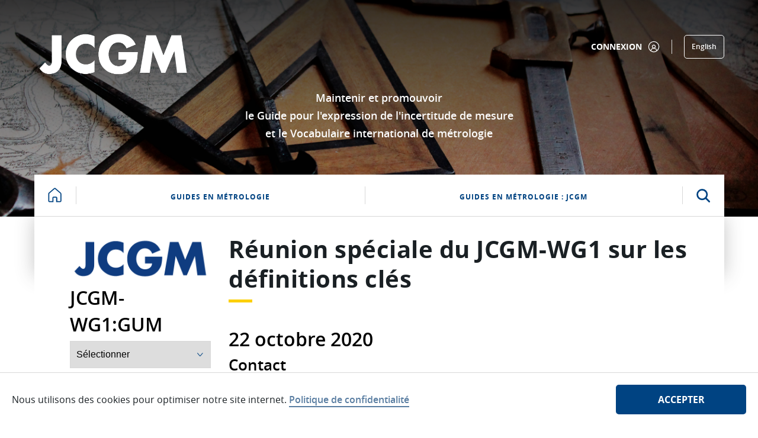

--- FILE ---
content_type: text/html;charset=UTF-8
request_url: https://www.bipm.org/fr/committees/jc/jcgm/wg/jcgm-wg1-gum/2020-10-22?p_p_id=CommitteePublications_INSTANCE_gIBHxJ0hMziw&p_p_lifecycle=0&p_p_state=normal&p_p_mode=view&_CommitteePublications_INSTANCE_gIBHxJ0hMziw_mvcPath=%2Fview.jsp&_CommitteePublications_INSTANCE_gIBHxJ0hMziw_sorting=desc
body_size: 24551
content:


































	
		
			<!DOCTYPE html>






























































<html class="ltr" dir="ltr" lang="fr-FR">

    <head>
        <title>jcgm/jcgm-wg1-gum/2020-10-22 - BIPM</title>

        <meta content="initial-scale=1.0, width=device-width" name="viewport" />


































<meta content="text/html; charset=UTF-8" http-equiv="content-type" />












<script type="importmap">{"imports":{"react-dom":"/o/frontend-js-react-web/__liferay__/exports/react-dom.js","prop-types":"/o/frontend-js-react-web/__liferay__/exports/prop-types.js","react-dnd":"/o/frontend-js-react-web/__liferay__/exports/react-dnd.js","formik":"/o/frontend-js-react-web/__liferay__/exports/formik.js","react":"/o/frontend-js-react-web/__liferay__/exports/react.js","react-dnd-html5-backend":"/o/frontend-js-react-web/__liferay__/exports/react-dnd-html5-backend.js","classnames":"/o/frontend-js-react-web/__liferay__/exports/classnames.js"},"scopes":{}}</script><script data-senna-track="temporary">var Liferay = window.Liferay || {};Liferay.Icons = Liferay.Icons || {};Liferay.Icons.spritemap = 'https://www.bipm.org/o/bipm-theme/images/clay/icons.svg';</script>
<link data-senna-track="permanent" href="/o/frontend-theme-font-awesome-web/css/main.css?&mac=zhM/yFBF7JVabj8krPa8Nb25jYM=&browserId=chrome&languageId=fr_FR&minifierType=css&themeId=bipmtheme_WAR_bipmtheme" rel="stylesheet" type="text/css" />
<script data-senna-track="permanent" src="/combo?browserId=chrome&minifierType=js&languageId=fr_FR&t=1768917156150&/o/frontend-js-jquery-web/jquery/jquery.min.js&/o/frontend-js-jquery-web/jquery/init.js&/o/frontend-js-jquery-web/jquery/ajax.js&/o/frontend-js-jquery-web/jquery/bootstrap.bundle.min.js&/o/frontend-js-jquery-web/jquery/collapsible_search.js&/o/frontend-js-jquery-web/jquery/fm.js&/o/frontend-js-jquery-web/jquery/form.js&/o/frontend-js-jquery-web/jquery/popper.min.js&/o/frontend-js-jquery-web/jquery/side_navigation.js" type="text/javascript"></script>
<link data-senna-track="temporary" href="https://www.bipm.org/en/committees/jc/jcgm/wg/jcgm-wg1-gum/2020-10-22" rel="canonical" />
<link data-senna-track="temporary" href="https://www.bipm.org/fr/committees/jc/jcgm/wg/jcgm-wg1-gum/2020-10-22" hreflang="fr-FR" rel="alternate" />
<link data-senna-track="temporary" href="https://www.bipm.org/en/committees/jc/jcgm/wg/jcgm-wg1-gum/2020-10-22" hreflang="en-US" rel="alternate" />
<link data-senna-track="temporary" href="https://www.bipm.org/en/committees/jc/jcgm/wg/jcgm-wg1-gum/2020-10-22" hreflang="x-default" rel="alternate" />

<meta property="og:locale" content="fr_FR">
<meta property="og:locale:alternate" content="en_US">
<meta property="og:locale:alternate" content="fr_FR">
<meta property="og:site_name" content="BIPM">
<meta property="og:title" content="jcgm/jcgm-wg1-gum/2020-10-22 - BIPM">
<meta property="og:type" content="website">
<meta property="og:url" content="https://www.bipm.org/en/committees/jc/jcgm/wg/jcgm-wg1-gum/2020-10-22">


<link href="https://www.bipm.org/o/bipm-theme/images/favicon.ico" rel="icon" />



<link class="lfr-css-file" data-senna-track="temporary" href="https://www.bipm.org/o/bipm-theme/css/clay.css?browserId=chrome&amp;themeId=bipmtheme_WAR_bipmtheme&amp;minifierType=css&amp;languageId=fr_FR&amp;t=1763394688000" id="liferayAUICSS" rel="stylesheet" type="text/css" />









	<link href="/combo?browserId=chrome&amp;minifierType=css&amp;themeId=bipmtheme_WAR_bipmtheme&amp;languageId=fr_FR&amp;com_liferay_asset_publisher_web_portlet_AssetPublisherPortlet_INSTANCE_7BkzVDGGbvPo:%2Fo%2Fasset-publisher-web%2Fcss%2Fmain.css&amp;com_liferay_journal_content_web_portlet_JournalContentPortlet_INSTANCE_5Lg0dCYk37ii:%2Fo%2Fjournal-content-web%2Fcss%2Fmain.css&amp;com_liferay_site_navigation_menu_web_portlet_SiteNavigationMenuPortlet_INSTANCE_bipm_navigation_portlet_44437470:%2Fo%2Fsite-navigation-menu-web%2Fcss%2Fmain.css&amp;t=1763394688000" rel="stylesheet" type="text/css"
 data-senna-track="temporary" id="a6c34f6f" />








<script data-senna-track="temporary" type="text/javascript">
	// <![CDATA[
		var Liferay = Liferay || {};

		Liferay.Browser = {
			acceptsGzip: function() {
				return true;
			},

			

			getMajorVersion: function() {
				return 131.0;
			},

			getRevision: function() {
				return '537.36';
			},
			getVersion: function() {
				return '131.0';
			},

			

			isAir: function() {
				return false;
			},
			isChrome: function() {
				return true;
			},
			isEdge: function() {
				return false;
			},
			isFirefox: function() {
				return false;
			},
			isGecko: function() {
				return true;
			},
			isIe: function() {
				return false;
			},
			isIphone: function() {
				return false;
			},
			isLinux: function() {
				return false;
			},
			isMac: function() {
				return true;
			},
			isMobile: function() {
				return false;
			},
			isMozilla: function() {
				return false;
			},
			isOpera: function() {
				return false;
			},
			isRtf: function() {
				return true;
			},
			isSafari: function() {
				return true;
			},
			isSun: function() {
				return false;
			},
			isWebKit: function() {
				return true;
			},
			isWindows: function() {
				return false;
			}
		};

		Liferay.Data = Liferay.Data || {};

		Liferay.Data.ICONS_INLINE_SVG = true;

		Liferay.Data.NAV_SELECTOR = '#navigation';

		Liferay.Data.NAV_SELECTOR_MOBILE = '#navigationCollapse';

		Liferay.Data.isCustomizationView = function() {
			return false;
		};

		Liferay.Data.notices = [
			
		];

		(function () {
			var available = {};

			var direction = {};

			

				available['en_US'] = 'anglais\x20\x28États-Unis\x29';
				direction['en_US'] = 'ltr';

			

				available['fr_FR'] = 'français\x20\x28France\x29';
				direction['fr_FR'] = 'ltr';

			

			Liferay.Language = {
				available,
				direction,
				get: function(key) {
					return key;
				}
			};
		})();

		var featureFlags = {"LPS-165493":"false","COMMERCE-9410":"false","LRAC-10632":"false","COMMERCE-8087":"false","LPS-114786":"false","ui.visible[beta]":"true","LRAC-10757":"false","LPS-170809":"false","LPS-156421":"false","LPS-161364":"false","LPS-157670":"false","COMMERCE-5898":"false","LPS-155692":"false","LPS-166216":"false","LPS-169923":"false","LPS-171440":"false","LPS-170670":"false","LPS-169981":"false","LPS-155659":"false","LPS-153117":"false","LPS-171722":"false","LPS-163118":"false","LPS-135430":"false","LPS-142518":"false","LPS-164563":"false","ui.visible[release]":"true","LPS-168886":"false","ui.visible[dev]":"false","LPS-158259":"false","LPS-153324":"false","LPS-166036":"false","LPS-166479":"false","LPS-144527":"false","COMMERCE-8949":"false","LPS-83384":"false","LPS-163688":"false","LPS-166954":"false","LPS-165482":"false","LPS-162964":"false","LPS-161313":"false","LPS-155284":"false","LPS-161631":"false","LPS-162966":"false","LPS-158675":"false","LPS-159643":"false","LPS-154672":"false","LPS-164948":"false","LPS-165476":"false","LPS-166126":"false","LPS-167536":"false","LPS-162765":"false"};

		Liferay.FeatureFlags = Object.keys(featureFlags).reduce(
			(acc, key) => ({
				...acc, [key]: featureFlags[key] === 'true' || featureFlags[key] === true
			}), {}
		);

		Liferay.PortletKeys = {
			DOCUMENT_LIBRARY: 'com_liferay_document_library_web_portlet_DLPortlet',
			DYNAMIC_DATA_MAPPING: 'com_liferay_dynamic_data_mapping_web_portlet_DDMPortlet',
			ITEM_SELECTOR: 'com_liferay_item_selector_web_portlet_ItemSelectorPortlet'
		};

		Liferay.PropsValues = {
			JAVASCRIPT_SINGLE_PAGE_APPLICATION_TIMEOUT: 0,
			UPLOAD_SERVLET_REQUEST_IMPL_MAX_SIZE: 272629760
		};

		Liferay.ThemeDisplay = {

			

			
				getLayoutId: function() {
					return '1926685';
				},

				

				getLayoutRelativeControlPanelURL: function() {
					return '/fr/group/guest/~/control_panel/manage?p_p_id=CommitteePublications_INSTANCE_gIBHxJ0hMziw';
				},

				getLayoutRelativeURL: function() {
					return '/fr/committees/jc/jcgm/wg/jcgm-wg1-gum/2020-10-22';
				},
				getLayoutURL: function() {
					return 'https://www.bipm.org/fr/committees/jc/jcgm/wg/jcgm-wg1-gum/2020-10-22';
				},
				getParentLayoutId: function() {
					return '18704';
				},
				isControlPanel: function() {
					return false;
				},
				isPrivateLayout: function() {
					return 'false';
				},
				isVirtualLayout: function() {
					return false;
				},
			

			getBCP47LanguageId: function() {
				return 'fr-FR';
			},
			getCanonicalURL: function() {

				

				return 'https\x3a\x2f\x2fwww\x2ebipm\x2eorg\x2fen\x2fcommittees\x2fjc\x2fjcgm\x2fwg\x2fjcgm-wg1-gum\x2f2020-10-22';
			},
			getCDNBaseURL: function() {
				return 'https://www.bipm.org';
			},
			getCDNDynamicResourcesHost: function() {
				return '';
			},
			getCDNHost: function() {
				return '';
			},
			getCompanyGroupId: function() {
				return '20135';
			},
			getCompanyId: function() {
				return '20099';
			},
			getDefaultLanguageId: function() {
				return 'en_US';
			},
			getDoAsUserIdEncoded: function() {
				return '';
			},
			getLanguageId: function() {
				return 'fr_FR';
			},
			getParentGroupId: function() {
				return '20126';
			},
			getPathContext: function() {
				return '';
			},
			getPathImage: function() {
				return '/image';
			},
			getPathJavaScript: function() {
				return '/o/frontend-js-web';
			},
			getPathMain: function() {
				return '/fr/c';
			},
			getPathThemeImages: function() {
				return 'https://www.bipm.org/o/bipm-theme/images';
			},
			getPathThemeRoot: function() {
				return '/o/bipm-theme';
			},
			getPathThemeSpritemap: function() {
				return 'https://www.bipm.org/o/bipm-theme/images/clay/icons.svg';
			},
			getPlid: function() {
				return '46977964';
			},
			getPortalURL: function() {
				return 'https://www.bipm.org';
			},
			getRealUserId: function() {
				return '20103';
			},
			getRemoteAddr: function() {
				return '192.168.255.1';
			},
			getRemoteHost: function() {
				return '192.168.255.1';
			},
			getScopeGroupId: function() {
				return '20126';
			},
			getScopeGroupIdOrLiveGroupId: function() {
				return '20126';
			},
			getSessionId: function() {
				return '';
			},
			getSiteAdminURL: function() {
				return 'https://www.bipm.org/group/guest/~/control_panel/manage?p_p_lifecycle=0&p_p_state=maximized&p_p_mode=view';
			},
			getSiteGroupId: function() {
				return '20126';
			},
			getURLControlPanel: function() {
				return '/fr/group/control_panel?refererPlid=46977964';
			},
			getURLHome: function() {
				return 'https\x3a\x2f\x2fwww\x2ebipm\x2eorg\x2fweb\x2fguest';
			},
			getUserEmailAddress: function() {
				return '';
			},
			getUserId: function() {
				return '20103';
			},
			getUserName: function() {
				return '';
			},
			isAddSessionIdToURL: function() {
				return false;
			},
			isImpersonated: function() {
				return false;
			},
			isSignedIn: function() {
				return false;
			},

			isStagedPortlet: function() {
				
					
						return true;
					
					
			},

			isStateExclusive: function() {
				return false;
			},
			isStateMaximized: function() {
				return false;
			},
			isStatePopUp: function() {
				return false;
			}
		};

		var themeDisplay = Liferay.ThemeDisplay;

		Liferay.AUI = {

			

			getCombine: function() {
				return true;
			},
			getComboPath: function() {
				return '/combo/?browserId=chrome&minifierType=&languageId=fr_FR&t=1732534485479&';
			},
			getDateFormat: function() {
				return '%d/%m/%Y';
			},
			getEditorCKEditorPath: function() {
				return '/o/frontend-editor-ckeditor-web';
			},
			getFilter: function() {
				var filter = 'raw';

				
					
						filter = 'min';
					
					

				return filter;
			},
			getFilterConfig: function() {
				var instance = this;

				var filterConfig = null;

				if (!instance.getCombine()) {
					filterConfig = {
						replaceStr: '.js' + instance.getStaticResourceURLParams(),
						searchExp: '\\.js$'
					};
				}

				return filterConfig;
			},
			getJavaScriptRootPath: function() {
				return '/o/frontend-js-web';
			},
			getPortletRootPath: function() {
				return '/html/portlet';
			},
			getStaticResourceURLParams: function() {
				return '?browserId=chrome&minifierType=&languageId=fr_FR&t=1732534485479';
			}
		};

		Liferay.authToken = 'C7vsWXQh';

		

		Liferay.currentURL = '\x2ffr\x2fcommittees\x2fjc\x2fjcgm\x2fwg\x2fjcgm-wg1-gum\x2f2020-10-22\x3fp_p_id\x3dCommitteePublications_INSTANCE_gIBHxJ0hMziw\x26p_p_lifecycle\x3d0\x26p_p_state\x3dnormal\x26p_p_mode\x3dview\x26_CommitteePublications_INSTANCE_gIBHxJ0hMziw_mvcPath\x3d\x252Fview\x2ejsp\x26_CommitteePublications_INSTANCE_gIBHxJ0hMziw_sorting\x3ddesc';
		Liferay.currentURLEncoded = '\x252Ffr\x252Fcommittees\x252Fjc\x252Fjcgm\x252Fwg\x252Fjcgm-wg1-gum\x252F2020-10-22\x253Fp_p_id\x253DCommitteePublications_INSTANCE_gIBHxJ0hMziw\x2526p_p_lifecycle\x253D0\x2526p_p_state\x253Dnormal\x2526p_p_mode\x253Dview\x2526_CommitteePublications_INSTANCE_gIBHxJ0hMziw_mvcPath\x253D\x25252Fview\x2ejsp\x2526_CommitteePublications_INSTANCE_gIBHxJ0hMziw_sorting\x253Ddesc';
	// ]]>
</script>

<script data-senna-track="temporary" type="text/javascript">window.__CONFIG__= {basePath: '',combine: true, defaultURLParams: null, explainResolutions: false, exposeGlobal: false, logLevel: 'warn', moduleType: 'module', namespace:'Liferay', reportMismatchedAnonymousModules: 'warn', resolvePath: '/o/js_resolve_modules', url: '/combo/?browserId=chrome&minifierType=js&languageId=fr_FR&t=1732534485479&', waitTimeout: 7000};</script><script data-senna-track="permanent" src="/o/frontend-js-loader-modules-extender/loader.js?&mac=kuyYLzgmJRuntKLenfFpZdHstco=&browserId=chrome&languageId=fr_FR&minifierType=js" type="text/javascript"></script><script data-senna-track="permanent" src="/combo?browserId=chrome&minifierType=js&languageId=fr_FR&t=1732534485479&/o/frontend-js-aui-web/aui/aui/aui-min.js&/o/frontend-js-aui-web/liferay/modules.js&/o/frontend-js-aui-web/liferay/aui_sandbox.js&/o/frontend-js-aui-web/aui/attribute-base/attribute-base-min.js&/o/frontend-js-aui-web/aui/attribute-complex/attribute-complex-min.js&/o/frontend-js-aui-web/aui/attribute-core/attribute-core-min.js&/o/frontend-js-aui-web/aui/attribute-observable/attribute-observable-min.js&/o/frontend-js-aui-web/aui/attribute-extras/attribute-extras-min.js&/o/frontend-js-aui-web/aui/event-custom-base/event-custom-base-min.js&/o/frontend-js-aui-web/aui/event-custom-complex/event-custom-complex-min.js&/o/frontend-js-aui-web/aui/oop/oop-min.js&/o/frontend-js-aui-web/aui/aui-base-lang/aui-base-lang-min.js&/o/frontend-js-aui-web/liferay/dependency.js&/o/frontend-js-aui-web/liferay/util.js&/o/oauth2-provider-web/js/liferay.js&/o/frontend-js-web/liferay/dom_task_runner.js&/o/frontend-js-web/liferay/events.js&/o/frontend-js-web/liferay/lazy_load.js&/o/frontend-js-web/liferay/liferay.js&/o/frontend-js-web/liferay/global.bundle.js&/o/frontend-js-web/liferay/portlet.js&/o/frontend-js-web/liferay/workflow.js&/o/frontend-js-module-launcher/webpack_federation.js" type="text/javascript"></script>
<script data-senna-track="temporary" type="text/javascript">window.Liferay = Liferay || {}; window.Liferay.OAuth2 = {getAuthorizeURL: function() {return 'https://www.bipm.org/o/oauth2/authorize';}, getBuiltInRedirectURL: function() {return 'https://www.bipm.org/o/oauth2/redirect';}, getIntrospectURL: function() { return 'https://www.bipm.org/o/oauth2/introspect';}, getTokenURL: function() {return 'https://www.bipm.org/o/oauth2/token';}, getUserAgentApplication: function(externalReferenceCode) {return Liferay.OAuth2._userAgentApplications[externalReferenceCode];}, _userAgentApplications: {}}</script><script data-senna-track="temporary" type="text/javascript">try {var MODULE_MAIN='commerce-product-content-web@4.0.78/index';var MODULE_PATH='/o/commerce-product-content-web';AUI().applyConfig({groups:{productcontent:{base:MODULE_PATH+"/js/",combine:Liferay.AUI.getCombine(),modules:{"liferay-commerce-product-content":{path:"product_content.js",requires:["aui-base","aui-io-request","aui-parse-content","liferay-portlet-base","liferay-portlet-url"]}},root:MODULE_PATH+"/js/"}}});
} catch(error) {console.error(error);}try {var MODULE_MAIN='commerce-frontend-impl@4.0.34/index';var MODULE_PATH='/o/commerce-frontend-impl';AUI().applyConfig({groups:{commercefrontend:{base:MODULE_PATH+"/js/",combine:Liferay.AUI.getCombine(),modules:{"liferay-commerce-frontend-asset-categories-selector":{path:"liferay_commerce_frontend_asset_categories_selector.js",requires:["aui-tree","liferay-commerce-frontend-asset-tag-selector"]},"liferay-commerce-frontend-asset-tag-selector":{path:"liferay_commerce_frontend_asset_tag_selector.js",requires:["aui-io-plugin-deprecated","aui-live-search-deprecated","aui-template-deprecated","aui-textboxlist-deprecated","datasource-cache","liferay-service-datasource"]},"liferay-commerce-frontend-management-bar-state":{condition:{trigger:"liferay-management-bar"},path:"management_bar_state.js",requires:["liferay-management-bar"]}},root:MODULE_PATH+"/js/"}}});
} catch(error) {console.error(error);}try {var MODULE_MAIN='null';var MODULE_PATH='/o/bipm-ui-js-module';;(function() {
    var LiferayAUI = Liferay.AUI;

    AUI().applyConfig(
        {
            groups: {
                'bipm-ui-js': {
                    base: MODULE_PATH + '/js/',
                    combine: Liferay.AUI.getCombine(),
                    filter: LiferayAUI.getFilterConfig(),
                    modules: {
                        'bipm-list-filter': {
                            path: 'listfilter.js',
                            requires: [
                                'aui-component',
                                'liferay-pagination',
                            ]
                        },
                        'bipm-cookie-agreement':{
                            path:'cookiepolicy.js',
                            requires: [
                                'aui-component',
                                'cookie'
                            ]
                        },
                        'bipm-ddm-form':{
                            path:'ddmform.js',
                            requires: [
                                'aui-component',
                                'liferay-ddm-form'
                            ]
                        },
                        'bipm-slice-mask':{
                            path:'slicemask.js',
                            requires: [
                                'aui-component'
                            ]
                        },
                        'bipm-see-more': {
                            path:'seemore.js',
                            requires: [
                                'aui-component'
                            ]
                        }
                    },
                    root: MODULE_PATH + '/js/'
                },
                'templates': {
                    base: MODULE_PATH + '/',
                    combine: Liferay.AUI.getCombine(),
                    root: MODULE_PATH + '/'
                }
            }
        }
    );
})();} catch(error) {console.error(error);}try {var MODULE_MAIN='product-navigation-taglib@6.0.41/index';var MODULE_PATH='/o/product-navigation-taglib';AUI().applyConfig({groups:{controlmenu:{base:MODULE_PATH+"/",combine:Liferay.AUI.getCombine(),filter:Liferay.AUI.getFilterConfig(),modules:{"liferay-product-navigation-control-menu":{path:"control_menu/js/product_navigation_control_menu.js",requires:["aui-node","event-touch"]}},root:MODULE_PATH+"/"}}});
} catch(error) {console.error(error);}try {var MODULE_MAIN='staging-taglib@7.0.34/index';var MODULE_PATH='/o/staging-taglib';AUI().applyConfig({groups:{stagingTaglib:{base:MODULE_PATH+"/",combine:Liferay.AUI.getCombine(),filter:Liferay.AUI.getFilterConfig(),modules:{"liferay-export-import-management-bar-button":{path:"export_import_entity_management_bar_button/js/main.js",requires:["aui-component","liferay-search-container","liferay-search-container-select"]}},root:MODULE_PATH+"/"}}});
} catch(error) {console.error(error);}try {var MODULE_MAIN='portal-workflow-kaleo-designer-web@5.0.96/index';var MODULE_PATH='/o/portal-workflow-kaleo-designer-web';AUI().applyConfig({groups:{"kaleo-designer":{base:MODULE_PATH+"/designer/js/legacy/",combine:Liferay.AUI.getCombine(),filter:Liferay.AUI.getFilterConfig(),modules:{"liferay-kaleo-designer-autocomplete-util":{path:"autocomplete_util.js",requires:["autocomplete","autocomplete-highlighters"]},"liferay-kaleo-designer-definition-diagram-controller":{path:"definition_diagram_controller.js",requires:["liferay-kaleo-designer-field-normalizer","liferay-kaleo-designer-utils"]},"liferay-kaleo-designer-dialogs":{path:"dialogs.js",requires:["liferay-util-window"]},"liferay-kaleo-designer-editors":{path:"editors.js",requires:["aui-ace-editor","aui-ace-editor-mode-xml","aui-base","aui-datatype","aui-node","liferay-kaleo-designer-autocomplete-util","liferay-kaleo-designer-utils"]},"liferay-kaleo-designer-field-normalizer":{path:"field_normalizer.js",requires:["liferay-kaleo-designer-remote-services"]},"liferay-kaleo-designer-nodes":{path:"nodes.js",requires:["aui-datatable","aui-datatype","aui-diagram-builder","liferay-kaleo-designer-editors","liferay-kaleo-designer-utils"]},"liferay-kaleo-designer-remote-services":{path:"remote_services.js",requires:["aui-io","liferay-portlet-url"]},"liferay-kaleo-designer-templates":{path:"templates.js",requires:["aui-tpl-snippets-deprecated"]},"liferay-kaleo-designer-utils":{path:"utils.js",requires:[]},"liferay-kaleo-designer-xml-definition":{path:"xml_definition.js",requires:["aui-base","aui-component","dataschema-xml","datatype-xml"]},"liferay-kaleo-designer-xml-definition-serializer":{path:"xml_definition_serializer.js",requires:["escape","liferay-kaleo-designer-xml-util"]},"liferay-kaleo-designer-xml-util":{path:"xml_util.js",requires:["aui-base"]},"liferay-portlet-kaleo-designer":{path:"main.js",requires:["aui-ace-editor","aui-ace-editor-mode-xml","aui-tpl-snippets-deprecated","dataschema-xml","datasource","datatype-xml","event-valuechange","io-form","liferay-kaleo-designer-autocomplete-util","liferay-kaleo-designer-editors","liferay-kaleo-designer-nodes","liferay-kaleo-designer-remote-services","liferay-kaleo-designer-utils","liferay-kaleo-designer-xml-util","liferay-util-window"]}},root:MODULE_PATH+"/designer/js/legacy/"}}});
} catch(error) {console.error(error);}try {var MODULE_MAIN='journal-web@5.0.123/index';var MODULE_PATH='/o/journal-web';AUI().applyConfig({groups:{journal:{base:MODULE_PATH+"/js/",combine:Liferay.AUI.getCombine(),filter:Liferay.AUI.getFilterConfig(),modules:{"liferay-journal-navigation":{path:"navigation.js",requires:["aui-component","liferay-portlet-base","liferay-search-container"]},"liferay-portlet-journal":{path:"main.js",requires:["aui-base","aui-dialog-iframe-deprecated","liferay-portlet-base","liferay-util-window"]}},root:MODULE_PATH+"/js/"}}});
} catch(error) {console.error(error);}try {var MODULE_MAIN='portal-search-web@6.0.89/index';var MODULE_PATH='/o/portal-search-web';AUI().applyConfig({groups:{search:{base:MODULE_PATH+"/js/",combine:Liferay.AUI.getCombine(),filter:Liferay.AUI.getFilterConfig(),modules:{"liferay-search-bar":{path:"search_bar.js",requires:[]},"liferay-search-custom-filter":{path:"custom_filter.js",requires:[]},"liferay-search-facet-util":{path:"facet_util.js",requires:[]},"liferay-search-modified-facet":{path:"modified_facet.js",requires:["aui-form-validator","liferay-search-facet-util"]},"liferay-search-modified-facet-configuration":{path:"modified_facet_configuration.js",requires:["aui-node"]},"liferay-search-sort-configuration":{path:"sort_configuration.js",requires:["aui-node"]},"liferay-search-sort-util":{path:"sort_util.js",requires:[]}},root:MODULE_PATH+"/js/"}}});
} catch(error) {console.error(error);}try {var MODULE_MAIN='segments-simulation-web@3.0.23/index';var MODULE_PATH='/o/segments-simulation-web';AUI().applyConfig({groups:{segmentssimulation:{base:MODULE_PATH+"/js/",combine:Liferay.AUI.getCombine(),filter:Liferay.AUI.getFilterConfig(),modules:{"liferay-portlet-segments-simulation":{path:"main.js",requires:["aui-base","liferay-portlet-base"]}},root:MODULE_PATH+"/js/"}}});
} catch(error) {console.error(error);}try {var MODULE_MAIN='calendar-web@5.0.67/index';var MODULE_PATH='/o/calendar-web';AUI().applyConfig({groups:{calendar:{base:MODULE_PATH+"/js/",combine:Liferay.AUI.getCombine(),filter:Liferay.AUI.getFilterConfig(),modules:{"liferay-calendar-a11y":{path:"calendar_a11y.js",requires:["calendar"]},"liferay-calendar-container":{path:"calendar_container.js",requires:["aui-alert","aui-base","aui-component","liferay-portlet-base"]},"liferay-calendar-date-picker-sanitizer":{path:"date_picker_sanitizer.js",requires:["aui-base"]},"liferay-calendar-interval-selector":{path:"interval_selector.js",requires:["aui-base","liferay-portlet-base"]},"liferay-calendar-interval-selector-scheduler-event-link":{path:"interval_selector_scheduler_event_link.js",requires:["aui-base","liferay-portlet-base"]},"liferay-calendar-list":{path:"calendar_list.js",requires:["aui-template-deprecated","liferay-scheduler"]},"liferay-calendar-message-util":{path:"message_util.js",requires:["liferay-util-window"]},"liferay-calendar-recurrence-converter":{path:"recurrence_converter.js",requires:[]},"liferay-calendar-recurrence-dialog":{path:"recurrence.js",requires:["aui-base","liferay-calendar-recurrence-util"]},"liferay-calendar-recurrence-util":{path:"recurrence_util.js",requires:["aui-base","liferay-util-window"]},"liferay-calendar-reminders":{path:"calendar_reminders.js",requires:["aui-base"]},"liferay-calendar-remote-services":{path:"remote_services.js",requires:["aui-base","aui-component","liferay-calendar-util","liferay-portlet-base"]},"liferay-calendar-session-listener":{path:"session_listener.js",requires:["aui-base","liferay-scheduler"]},"liferay-calendar-simple-color-picker":{path:"simple_color_picker.js",requires:["aui-base","aui-template-deprecated"]},"liferay-calendar-simple-menu":{path:"simple_menu.js",requires:["aui-base","aui-template-deprecated","event-outside","event-touch","widget-modality","widget-position","widget-position-align","widget-position-constrain","widget-stack","widget-stdmod"]},"liferay-calendar-util":{path:"calendar_util.js",requires:["aui-datatype","aui-io","aui-scheduler","aui-toolbar","autocomplete","autocomplete-highlighters"]},"liferay-scheduler":{path:"scheduler.js",requires:["async-queue","aui-datatype","aui-scheduler","dd-plugin","liferay-calendar-a11y","liferay-calendar-message-util","liferay-calendar-recurrence-converter","liferay-calendar-recurrence-util","liferay-calendar-util","liferay-scheduler-event-recorder","liferay-scheduler-models","promise","resize-plugin"]},"liferay-scheduler-event-recorder":{path:"scheduler_event_recorder.js",requires:["dd-plugin","liferay-calendar-util","resize-plugin"]},"liferay-scheduler-models":{path:"scheduler_models.js",requires:["aui-datatype","dd-plugin","liferay-calendar-util"]}},root:MODULE_PATH+"/js/"}}});
} catch(error) {console.error(error);}try {var MODULE_MAIN='product-navigation-simulation-device@6.0.29/index';var MODULE_PATH='/o/product-navigation-simulation-device';AUI().applyConfig({groups:{"navigation-simulation-device":{base:MODULE_PATH+"/js/",combine:Liferay.AUI.getCombine(),filter:Liferay.AUI.getFilterConfig(),modules:{"liferay-product-navigation-simulation-device":{path:"product_navigation_simulation_device.js",requires:["aui-dialog-iframe-deprecated","aui-event-input","aui-modal","liferay-portlet-base","liferay-product-navigation-control-menu","liferay-util-window","liferay-widget-size-animation-plugin"]}},root:MODULE_PATH+"/js/"}}});
} catch(error) {console.error(error);}try {var MODULE_MAIN='@liferay/frontend-taglib@10.1.1/index';var MODULE_PATH='/o/frontend-taglib';AUI().applyConfig({groups:{"frontend-taglib":{base:MODULE_PATH+"/",combine:Liferay.AUI.getCombine(),filter:Liferay.AUI.getFilterConfig(),modules:{"liferay-management-bar":{path:"management_bar/js/management_bar.js",requires:["aui-component","liferay-portlet-base"]},"liferay-sidebar-panel":{path:"sidebar_panel/js/sidebar_panel.js",requires:["aui-base","aui-debounce","aui-parse-content","liferay-portlet-base"]}},root:MODULE_PATH+"/"}}});
} catch(error) {console.error(error);}try {var MODULE_MAIN='item-selector-taglib@5.3.1/index.es';var MODULE_PATH='/o/item-selector-taglib';AUI().applyConfig({groups:{"item-selector-taglib":{base:MODULE_PATH+"/",combine:Liferay.AUI.getCombine(),filter:Liferay.AUI.getFilterConfig(),modules:{"liferay-image-selector":{path:"image_selector/js/image_selector.js",requires:["aui-base","liferay-item-selector-dialog","liferay-portlet-base","uploader"]}},root:MODULE_PATH+"/"}}});
} catch(error) {console.error(error);}try {var MODULE_MAIN='dynamic-data-mapping-web@5.0.74/index';var MODULE_PATH='/o/dynamic-data-mapping-web';!function(){const a=Liferay.AUI;AUI().applyConfig({groups:{ddm:{base:MODULE_PATH+"/js/",combine:Liferay.AUI.getCombine(),filter:a.getFilterConfig(),modules:{"liferay-ddm-form":{path:"ddm_form.js",requires:["aui-base","aui-datatable","aui-datatype","aui-image-viewer","aui-parse-content","aui-set","aui-sortable-list","json","liferay-form","liferay-map-base","liferay-translation-manager","liferay-util-window"]},"liferay-portlet-dynamic-data-mapping":{condition:{trigger:"liferay-document-library"},path:"main.js",requires:["arraysort","aui-form-builder-deprecated","aui-form-validator","aui-map","aui-text-unicode","json","liferay-menu","liferay-translation-manager","liferay-util-window","text"]},"liferay-portlet-dynamic-data-mapping-custom-fields":{condition:{trigger:"liferay-document-library"},path:"custom_fields.js",requires:["liferay-portlet-dynamic-data-mapping"]}},root:MODULE_PATH+"/js/"}}})}();
} catch(error) {console.error(error);}try {var MODULE_MAIN='contacts-web@5.0.46/index';var MODULE_PATH='/o/contacts-web';AUI().applyConfig({groups:{contactscenter:{base:MODULE_PATH+"/js/",combine:Liferay.AUI.getCombine(),filter:Liferay.AUI.getFilterConfig(),modules:{"liferay-contacts-center":{path:"main.js",requires:["aui-io-plugin-deprecated","aui-toolbar","autocomplete-base","datasource-io","json-parse","liferay-portlet-base","liferay-util-window"]}},root:MODULE_PATH+"/js/"}}});
} catch(error) {console.error(error);}try {var MODULE_MAIN='invitation-invite-members-web@5.0.26/index';var MODULE_PATH='/o/invitation-invite-members-web';AUI().applyConfig({groups:{"invite-members":{base:MODULE_PATH+"/invite_members/js/",combine:Liferay.AUI.getCombine(),filter:Liferay.AUI.getFilterConfig(),modules:{"liferay-portlet-invite-members":{path:"main.js",requires:["aui-base","autocomplete-base","datasource-io","datatype-number","liferay-portlet-base","liferay-util-window","node-core"]}},root:MODULE_PATH+"/invite_members/js/"}}});
} catch(error) {console.error(error);}try {var MODULE_MAIN='exportimport-web@5.0.61/index';var MODULE_PATH='/o/exportimport-web';AUI().applyConfig({groups:{exportimportweb:{base:MODULE_PATH+"/",combine:Liferay.AUI.getCombine(),filter:Liferay.AUI.getFilterConfig(),modules:{"liferay-export-import-export-import":{path:"js/main.js",requires:["aui-datatype","aui-dialog-iframe-deprecated","aui-modal","aui-parse-content","aui-toggler","liferay-portlet-base","liferay-util-window"]}},root:MODULE_PATH+"/"}}});
} catch(error) {console.error(error);}try {var MODULE_MAIN='frontend-editor-alloyeditor-web@5.0.37/index';var MODULE_PATH='/o/frontend-editor-alloyeditor-web';AUI().applyConfig({groups:{alloyeditor:{base:MODULE_PATH+"/js/",combine:Liferay.AUI.getCombine(),filter:Liferay.AUI.getFilterConfig(),modules:{"liferay-alloy-editor":{path:"alloyeditor.js",requires:["aui-component","liferay-portlet-base","timers"]},"liferay-alloy-editor-source":{path:"alloyeditor_source.js",requires:["aui-debounce","liferay-fullscreen-source-editor","liferay-source-editor","plugin"]}},root:MODULE_PATH+"/js/"}}});
} catch(error) {console.error(error);}try {var MODULE_MAIN='staging-processes-web@5.0.41/index';var MODULE_PATH='/o/staging-processes-web';AUI().applyConfig({groups:{stagingprocessesweb:{base:MODULE_PATH+"/",combine:Liferay.AUI.getCombine(),filter:Liferay.AUI.getFilterConfig(),modules:{"liferay-staging-processes-export-import":{path:"js/main.js",requires:["aui-datatype","aui-dialog-iframe-deprecated","aui-modal","aui-parse-content","aui-toggler","liferay-portlet-base","liferay-util-window"]}},root:MODULE_PATH+"/"}}});
} catch(error) {console.error(error);}try {var MODULE_MAIN='@liferay/frontend-js-state-web@1.0.14/index';var MODULE_PATH='/o/frontend-js-state-web';AUI().applyConfig({groups:{state:{mainModule:MODULE_MAIN}}});
} catch(error) {console.error(error);}try {var MODULE_MAIN='@liferay/frontend-js-react-web@5.0.24/index';var MODULE_PATH='/o/frontend-js-react-web';AUI().applyConfig({groups:{react:{mainModule:MODULE_MAIN}}});
} catch(error) {console.error(error);}try {var MODULE_MAIN='frontend-js-components-web@2.0.44/index';var MODULE_PATH='/o/frontend-js-components-web';AUI().applyConfig({groups:{components:{mainModule:MODULE_MAIN}}});
} catch(error) {console.error(error);}try {var MODULE_MAIN='portal-workflow-task-web@5.0.53/index';var MODULE_PATH='/o/portal-workflow-task-web';AUI().applyConfig({groups:{workflowtasks:{base:MODULE_PATH+"/js/",combine:Liferay.AUI.getCombine(),filter:Liferay.AUI.getFilterConfig(),modules:{"liferay-workflow-tasks":{path:"main.js",requires:["liferay-util-window"]}},root:MODULE_PATH+"/js/"}}});
} catch(error) {console.error(error);}try {var MODULE_MAIN='@liferay/document-library-web@6.0.134/document_library/js/index';var MODULE_PATH='/o/document-library-web';AUI().applyConfig({groups:{dl:{base:MODULE_PATH+"/document_library/js/legacy/",combine:Liferay.AUI.getCombine(),filter:Liferay.AUI.getFilterConfig(),modules:{"document-library-upload-component":{path:"DocumentLibraryUpload.js",requires:["aui-component","aui-data-set-deprecated","aui-overlay-manager-deprecated","aui-overlay-mask-deprecated","aui-parse-content","aui-progressbar","aui-template-deprecated","liferay-search-container","querystring-parse-simple","uploader"]}},root:MODULE_PATH+"/document_library/js/legacy/"}}});
} catch(error) {console.error(error);}</script>


<script data-senna-track="temporary" type="text/javascript">
	// <![CDATA[
		
			
				
		

		

		
	// ]]>
</script>





	
		

			

			
		
		



	
		

			

			
				<script data-senna-track="permanent" id="googleAnalyticsScript" type="text/javascript">
					(function(i, s, o, g, r, a, m) {
						i['GoogleAnalyticsObject'] = r;

						i[r] = i[r] || function() {
							var arrayValue = i[r].q || [];

							i[r].q = arrayValue;

							(i[r].q).push(arguments);
						};

						i[r].l = 1 * new Date();

						a = s.createElement(o);
						m = s.getElementsByTagName(o)[0];
						a.async = 1;
						a.src = g;
						m.parentNode.insertBefore(a, m);
					})(window, document, 'script', '//www.google-analytics.com/analytics.js', 'ga');

					

					
						
							ga('create', 'UA-38070491-1', 'auto');
						
					

					

					

					ga('send', 'pageview');

					
						Liferay.on(
							'endNavigate',
							function(event) {
								ga('set', 'page', Liferay.ThemeDisplay.getLayoutRelativeURL());
								ga('send', 'pageview');
							}
						);
					
				</script>
			
		
		



	
		

			

			
		
	












	



















<link class="lfr-css-file" data-senna-track="temporary" href="https://www.bipm.org/o/bipm-theme/css/main.css?browserId=chrome&amp;themeId=bipmtheme_WAR_bipmtheme&amp;minifierType=css&amp;languageId=fr_FR&amp;t=1763394688000" id="liferayThemeCSS" rel="stylesheet" type="text/css" />




	<style data-senna-track="temporary" type="text/css">
		.flag_right {
height:50px;
float:right;
}

b {
  font-weight: 700;
}

.portlet .asset-entries-group-label {
  font-size: 26px;
  line-height: 31px;
}

#banner.anniversary .header__intro{
visibility:hidden;
height:85px;
}

.journal-content-article  .anniversary-video .embed-responsive{
width:100% !important;
}

.lfr-layout-structure-item-container,
.page-editor__layout-viewport,
.zindex-item{
  position: relative;
  z-index: 5;
}
	</style>





	<style data-senna-track="temporary" type="text/css">

		

			

		

			

		

			

		

			

		

			

		

			

		

			

		

			

		

			

		

	</style>


<link href="/o/commerce-frontend-js/styles/main.css" rel="stylesheet" type="text/css" /><style data-senna-track="temporary" type="text/css">
</style>
<script>
Liferay.Loader.require(
'@liferay/frontend-js-state-web@1.0.14',
function(FrontendJsState) {
try {
} catch (err) {
	console.error(err);
}
});

</script><script>
Liferay.Loader.require(
'frontend-js-spa-web@5.0.35/init',
function(frontendJsSpaWebInit) {
try {
(function() {
frontendJsSpaWebInit.default({"navigationExceptionSelectors":":not([target=\"_blank\"]):not([data-senna-off]):not([data-resource-href]):not([data-cke-saved-href]):not([data-cke-saved-href])","cacheExpirationTime":-1,"clearScreensCache":true,"portletsBlacklist":["com_liferay_site_navigation_directory_web_portlet_SitesDirectoryPortlet","com_liferay_nested_portlets_web_portlet_NestedPortletsPortlet","com_liferay_questions_web_internal_portlet_QuestionsPortlet","com_liferay_account_admin_web_internal_portlet_AccountUsersRegistrationPortlet","com_liferay_portal_language_override_web_internal_portlet_PLOPortlet","com_liferay_login_web_portlet_LoginPortlet","com_liferay_login_web_portlet_FastLoginPortlet"],"validStatusCodes":[221,490,494,499,491,492,493,495,220],"debugEnabled":false,"loginRedirect":"","excludedPaths":["/c/document_library","/documents","/image"],"userNotification":{"message":"On dirait que cela prend plus de temps que prévu.","title":"Oups","timeout":30000},"requestTimeout":0})
})();
} catch (err) {
	console.error(err);
}
});

</script>







<script data-senna-track="temporary" type="text/javascript">
	if (window.Analytics) {
		window._com_liferay_document_library_analytics_isViewFileEntry = false;
	}
</script>

























<script type="text/javascript">
Liferay.on(
	'ddmFieldBlur', function(event) {
		if (window.Analytics) {
			Analytics.send(
				'fieldBlurred',
				'Form',
				{
					fieldName: event.fieldName,
					focusDuration: event.focusDuration,
					formId: event.formId,
					page: event.page
				}
			);
		}
	}
);

Liferay.on(
	'ddmFieldFocus', function(event) {
		if (window.Analytics) {
			Analytics.send(
				'fieldFocused',
				'Form',
				{
					fieldName: event.fieldName,
					formId: event.formId,
					page: event.page
				}
			);
		}
	}
);

Liferay.on(
	'ddmFormPageShow', function(event) {
		if (window.Analytics) {
			Analytics.send(
				'pageViewed',
				'Form',
				{
					formId: event.formId,
					page: event.page,
					title: event.title
				}
			);
		}
	}
);

Liferay.on(
	'ddmFormSubmit', function(event) {
		if (window.Analytics) {
			Analytics.send(
				'formSubmitted',
				'Form',
				{
					formId: event.formId,
					title: event.title
				}
			);
		}
	}
);

Liferay.on(
	'ddmFormView', function(event) {
		if (window.Analytics) {
			Analytics.send(
				'formViewed',
				'Form',
				{
					formId: event.formId,
					title: event.title
				}
			);
		}
	}
);

</script><script>

</script>


        <script data-senna-track="permanent" src="https://www.bipm.org/o/bipm-theme/js/bipm.js"></script>
        <script data-senna-track="permanent" src="https://www.bipm.org/o/bipm-theme/js/vendor/jquery.sticky.js"></script>
        <script data-senna-track="permanent" src="https://www.bipm.org/o/bipm-theme/js/vendor/jquery-ui.min.js"></script>
    </head>

    <body class="controls-visible chrome  yui3-skin-sam guest-site signed-out public-page site bipm">













































	<nav aria-label="Liens rapides" class="bg-dark cadmin d-lg-block d-none quick-access-nav text-center text-white" id="ohbk_quickAccessNav">
		<ul class="list-unstyled mb-0">
			
				<li>
					<a class="d-block p-2 sr-only sr-only-focusable text-reset" href="#main-content">
						Saut au contenu
					</a>
				</li>
			

			
		</ul>
	</nav>












































































        <div id="wrapper">




    <style>
        @media screen and (min-width: 992px) {
            body.bipm #wrapper #banner {
                background-image: url(/documents/portlet_file_entry/20126/home-header-bg.png/ca67ccb0-094d-864a-d873-f70a70b08c84?download=true)
            }
        }
        @media screen and (max-width: 991px) {
            body.bipm #wrapper #banner {
                background-image: url(/documents/portlet_file_entry/20126/home-header-bg.png/ca67ccb0-094d-864a-d873-f70a70b08c84?download=true)
            }
        }
                @media screen and (max-width: 991px) {
                    body.bipm #wrapper #banner video.bg-video{
                        display: none;
                    }
                }
    </style>

<header id="banner" class="header " role="banner">
    <div class="container">


        <div class="row align-items-lg-center">
            <div class="col-12 col-lg-3">
                <div class="site-title">
                        <img class="header__logo" src="https://www.bipm.org/documents/20126/36872364/Logo_JCGM_white.png/991f2cfc-3d3b-4e23-b56a-159b581cea3e"/>
                </div>
            </div>
            <div class="col-12 col-lg-9">
<div id="secondary-nav" class="header-second-nav">
    <ul class="header-second-nav__list">
        <li class="header-second-nav__items header-second-nav__items--connexion connexion">
                <div class="sign-in-header"  data-dismiss="modal" data-toggle="modal" data-target="#second-nav-sign-in">
                    <p class="header-second-nav__content">Connexion</p>
                    <div class="header-second-nav__picto"></div>
                </div>
        </li>
        <li class="header-second-nav__items header-second-nav__items--metrology metrology-areas-header" data-dismiss="modal" data-toggle="modal" data-target="#second-nav-metrology">
            <p class="header-second-nav__content">Domaines métrologiques</p>
            <div class="header-second-nav__picto"></div>
        </li>
        <li class="header-second-nav__items header-second-nav__items--quicks quick-links-header" data-dismiss="modal" data-toggle="modal" data-target="#second-nav-quicklinks">
            <p class="header-second-nav__content">Raccourcis</p>
            <div class="header-second-nav__picto"></div>
        </li>
        <li class="header-second-nav__items header-second-nav__items--languages languages-header">
    <div class="portlet-content">
        <a data-senna-off="true" class="language-entry-long-text" href="/en/committees/jc/jcgm/wg/jcgm-wg1-gum/2020-10-22?p_p_id=CommitteePublications_INSTANCE_gIBHxJ0hMziw&p_p_lifecycle=0&p_p_state=normal&p_p_mode=view&_CommitteePublications_INSTANCE_gIBHxJ0hMziw_mvcPath=%2Fview.jsp&_CommitteePublications_INSTANCE_gIBHxJ0hMziw_sorting=desc">
            English
        </a>
    </div>
        </li>
    </ul>
</div>            </div>
        </div>

        <div class="row justify-content-center">
            <div class="col-12 col-lg-6">
                <p class="header__intro">
                        Maintenir et promouvoir</br> le Guide pour l'expression de l'incertitude de mesure </br>et le Vocabulaire international de métrologie</i>

                </p>
            </div>
        </div>

            <div id="main-nav-sticky-wrapper" class="sticky-wrapper">
                <nav id="main-nav" class="main-nav navbar navbar-expand-lg">
                    <div>
                        <button class="navbar-toggler" type="button" data-toggle="collapse" data-target="#navbarPrimary" aria-controls="navbarPrimary" aria-expanded="false" aria-label="Toggle navigation">
                            <img src="https://www.bipm.org/o/bipm-theme/images/picto/picto-burger-white.svg" class="navbar-toggler--sticky"/>
                            <img src="https://www.bipm.org/o/bipm-theme/images/picto/picto-burger-blue.svg"  class="navbar-toggler--nosticky"/>
                            <span class="navbar-brand">Menu</span>
                        </button>
                    </div>
                    <div>
                        <ul class="navbar-menu-xs">
                            <li class="navbar-menu-xs__nav-item">
                                <a href="/search" class="navbar-menu-xs__nav-link">
                                    <img src="https://www.bipm.org/o/bipm-theme/images/search-blue.png" class="navbar-menu-xs__nav-img navbar-menu-xs__nav-img--blue"/>
                                    <img src="https://www.bipm.org/o/bipm-theme/images/search-white.png" class="navbar-menu-xs__nav-img navbar-menu-xs__nav-img--white"/>
                                </a>
                            </li>
                            <li class="navbar-menu-xs__nav-item">
                                <button class="navbar-menu-xs__nav-link" type="button" data-dismiss="modal" data-toggle="modal" data-target="#second-nav-sign-in">
                                    <img src="https://www.bipm.org/o/bipm-theme/images/picto/picto-user-blue.svg" class="navbar-menu-xs__nav-img navbar-menu-xs__nav-img--blue"/>
                                    <img src="https://www.bipm.org/o/bipm-theme/images/picto/picto-user-white.svg" class="navbar-menu-xs__nav-img navbar-menu-xs__nav-img--white"/>
                                </button>
                            </li>
                            <li class="navbar-menu-xs__nav-item navbar-menu-xs__nav-item--lang">
    <div class="portlet-content">
        <a data-senna-off="true" class="language-entry-long-text" href="/en/committees/jc/jcgm/wg/jcgm-wg1-gum/2020-10-22?p_p_id=CommitteePublications_INSTANCE_gIBHxJ0hMziw&p_p_lifecycle=0&p_p_state=normal&p_p_mode=view&_CommitteePublications_INSTANCE_gIBHxJ0hMziw_mvcPath=%2Fview.jsp&_CommitteePublications_INSTANCE_gIBHxJ0hMziw_sorting=desc">
            English
        </a>
    </div>
                            </li>
                        </ul>
                    </div>

                    <div class="collapse navbar-collapse" id="navbarPrimary">
                        <div class="navbar-collapse__header">
                            <div>
                                <button class="navbar-collapse__close" type="button" type="button" data-toggle="collapse" data-target="#navbarPrimary" aria-controls="navbarPrimary" aria-expanded="false" aria-label="Toggle navigation">
                                    <img src="https://www.bipm.org/o/bipm-theme/images/picto/picto-close.svg" />
                                </button>
                            </div>
                            <div>
                                <ul class="navbar-collapse__nav">
                                    <li class="navbar-collapse__nav-item">
                                        <a href="/search" class="navbar-collapse__nav-link">
                                            <img src="https://www.bipm.org/o/bipm-theme/images/search-blue.png" class="navbar-collapse__nav-img navbar-collapse__nav-img--blue"/>
                                            <img src="https://www.bipm.org/o/bipm-theme/images/search-white.png" class="navbar-collapse__nav-img navbar-collapse__nav-img--white"/>
                                        </a>
                                    </li>
                                    <li class="navbar-collapse__nav-item">
                                        <button class="navbar-collapse__nav-link" type="button" data-dismiss="modal" data-toggle="modal" data-target="#second-nav-sign-in">
                                            <img src="https://www.bipm.org/o/bipm-theme/images/picto/picto-user-blue.svg" class="navbar-collapse__nav-img navbar-collapse__nav-img--blue"/>
                                            <img src="https://www.bipm.org/o/bipm-theme/images/picto/picto-user-white.svg" class="navbar-collapse__nav-img navbar-collapse__nav-img--white"/>
                                        </button>
                                    </li>
                                    <li class="navbar-collapse__nav-item navbar-collapse__nav-item--lang">
    <div class="portlet-content">
        <a data-senna-off="true" class="language-entry-long-text" href="/en/committees/jc/jcgm/wg/jcgm-wg1-gum/2020-10-22?p_p_id=CommitteePublications_INSTANCE_gIBHxJ0hMziw&p_p_lifecycle=0&p_p_state=normal&p_p_mode=view&_CommitteePublications_INSTANCE_gIBHxJ0hMziw_mvcPath=%2Fview.jsp&_CommitteePublications_INSTANCE_gIBHxJ0hMziw_sorting=desc">
            English
        </a>
    </div>
                                    </li>
                                </ul>
                            </div>
                        </div>

                        <div id="logo-sticky" class="logo-sticky">
                            <a href="/" class="logo-sticky__link">
                                <img src="https://www.bipm.org/o/bipm-theme/images/BIPM-logo-midi-white.png" class="logo-sticky__img logo-sticky__img--white" />
                                <img src="https://www.bipm.org/o/bipm-theme/images/BIPM-logo-midi-yellow.png" class="logo-sticky__img logo-sticky__img--yellow" />
                            </a>
                        </div>
                        <div class="nav-home main-nav__home">
                            <a href="/" class="nav-home__link">
                                <div class="nav-home__link-picto"></div>
                                <span>Accueil</span>
                            </a>
                        </div>











































































	

	<div class="portlet-boundary portlet-boundary_com_liferay_site_navigation_menu_web_portlet_SiteNavigationMenuPortlet_  portlet-static portlet-static-end portlet-barebone portlet-navigation " id="p_p_id_com_liferay_site_navigation_menu_web_portlet_SiteNavigationMenuPortlet_INSTANCE_bipm_navigation_portlet_44437470_">
		<span id="p_com_liferay_site_navigation_menu_web_portlet_SiteNavigationMenuPortlet_INSTANCE_bipm_navigation_portlet_44437470"></span>




	

	
		
			




































	
		
<section class="portlet" id="portlet_com_liferay_site_navigation_menu_web_portlet_SiteNavigationMenuPortlet_INSTANCE_bipm_navigation_portlet_44437470">


	<div class="portlet-content">


		
			<div class=" portlet-content-container">
				


	<div class="portlet-body">



	
		
			
				
					















































	

				

				
					
						


	

		




















	

		

		
			
				    <div id="navbar_com_liferay_site_navigation_menu_web_portlet_SiteNavigationMenuPortlet_INSTANCE_bipm_navigation_portlet_44437470">
        <ul aria-label="Pages du site" class="navbar-nav nav"
            role="menubar">
                    <li class="nav-item " id="mainMenu1">

                            <a data-regularURL="https://www.bipm.org/fr/committees/jc/jcgm/publications"  data-resetURL="https://www.bipm.org/fr/committees/jc/jcgm/publications" data-target="" data-friendlyUrl="/committees/jc/jcgm/publications" id="layout_49776452" class="nav-link" href='https://www.bipm.org/fr/committees/jc/jcgm/publications'  >
                                 Guides en métrologie
                            </a>

                    </li>
                    <li class="nav-item dropdown " id="mainMenu2">

                            <a data-regularURL="https://www.bipm.org/fr/committees/jc/jcgm"  data-resetURL="https://www.bipm.org/fr/committees/jc/jcgm" data-friendlyUrl="/committees/jc/jcgm" id="layout_44437471" aria-haspopup='true' class="nav-link dropdown-toggle nav-link__primary nav-link__primary--no-child submenu-link" href='https://www.bipm.org/fr/committees/jc/jcgm' >
                                 Guides en métrologie : JCGM
                            </a>


                            <div class="dropdown-menu cols-3" id="menu-mainMenu2" data-parent="#mainMenu2">
								<div class="navbar-collapse__subheader">
									<button type="button" class="navbar-collapse__return" data-toggle="collapse" data-target="#44437471"></button>

									<p class="navbar-collapse__titlechild">
										Guides en métrologie : JCGM
									</p>
								</div>




                                        <div class="dropdown-group">
                                            <a  class="dropdown-item nav-link__primary" href="https://www.bipm.org/fr/committees/jc/jcgm"> Joint Committee for Guides in Metrology
                                            </a>

                                            <div class="dropdown-submenu " id="layout_44437544">
                                                <a type="button" href="#" class="dropdown-item dropdown-toggle d-lg-none" >Joint Committee for Guides in Metrology</a>

                                                <ul class="dropdown-menu">
                                                    <li class=" d-lg-none">
                                                        <a  class="dropdown-item" href="https://www.bipm.org/fr/committees/jc/jcgm">Page Joint Committee for Guides in Metrology</a>
                                                    </li>
                                                        <li class=" nav-item">

                                                                <a class="dropdown-item"
                                                                href="https://www.bipm.org/fr/committees/jc/jcgm/jcgm-charter"  >
                                                                    JCGM Charter
                                                                </a>
                                                        </li>
                                                        <li class=" nav-item">

                                                                <a class="dropdown-item"
                                                                href="https://www.bipm.org/fr/committees/jc/jcgm/members"  >
                                                                    JCGM Members
                                                                </a>
                                                        </li>
                                                        <li class=" nav-item">

                                                                <a class="dropdown-item"
                                                                href="https://www.bipm.org/fr/committees/jc/jcgm/meetings"  >
                                                                    Meetings
                                                                </a>
                                                        </li>
                                                </ul>
                                            </div>
                                        </div>




                                        <div class="dropdown-group">
                                            <a  class="dropdown-item nav-link__primary" href="https://www.bipm.org/fr/committees/jc/jcgm/wg/jcgm-wg2-vim"> JCGM-WG2 (VIM)
                                            </a>

                                            <div class="dropdown-submenu " id="layout_49776642">
                                                <a type="button" href="#" class="dropdown-item dropdown-toggle d-lg-none" >JCGM-WG2 (VIM)</a>

                                                <ul class="dropdown-menu">
                                                    <li class=" d-lg-none">
                                                        <a  class="dropdown-item" href="https://www.bipm.org/fr/committees/jc/jcgm/wg/jcgm-wg2-vim">Page JCGM-WG2 (VIM)</a>
                                                    </li>
                                                        <li class=" nav-item">

                                                                <a class="dropdown-item"
                                                                href="https://www.bipm.org/fr/committees/jc/jcgm/wg/jcgm-wg2-vim/members"  >
                                                                    WG2 Members
                                                                </a>
                                                        </li>
                                                        <li class=" nav-item">

                                                                <a class="dropdown-item"
                                                                href="https://www.bipm.org/fr/committees/jc/jcgm/wg/jcgm-wg2-vim/meetings"  >
                                                                    WG2 Meetings
                                                                </a>
                                                        </li>
                                                </ul>
                                            </div>
                                        </div>




                                        <div class="dropdown-group">
                                            <a  class="dropdown-item nav-link__primary" href="https://www.bipm.org/fr/committees/jc/jcgm/wg/jcgm-wg1-gum"> JCGM-WG1 (GUM)
                                            </a>

                                            <div class="dropdown-submenu " id="layout_49776641">
                                                <a type="button" href="#" class="dropdown-item dropdown-toggle d-lg-none" >JCGM-WG1 (GUM)</a>

                                                <ul class="dropdown-menu">
                                                    <li class=" d-lg-none">
                                                        <a  class="dropdown-item" href="https://www.bipm.org/fr/committees/jc/jcgm/wg/jcgm-wg1-gum">Page JCGM-WG1 (GUM)</a>
                                                    </li>
                                                        <li class=" nav-item">

                                                                <a class="dropdown-item"
                                                                href="https://www.bipm.org/fr/committees/jc/jcgm/wg/jcgm-wg1-gum/members"  >
                                                                    WG1 Members
                                                                </a>
                                                        </li>
                                                        <li class=" nav-item">

                                                                <a class="dropdown-item"
                                                                href="https://www.bipm.org/fr/committees/jc/jcgm/wg/jcgm-wg1-gum/meetings"  >
                                                                    WG1 Meetings
                                                                </a>
                                                        </li>
                                                </ul>
                                            </div>
                                        </div>

                            </div>
                    </li>
        </ul>
    </div>
<script>
AUI().use(
  'liferay-navigation-interaction',
  'liferay-toggler-interaction',
function(A) {
(function() {
var $ = AUI.$;var _ = AUI._;        var subMenuContainerSelector = '.dropdown-menu';
        var linkSelection = '.submenu-link';
        var navItemSelector = '.dropdown'

        function toggleParent(element){
            var parent = $(element).parents(navItemSelector).first()
                    if(parent){
                        if(!isOpen(parent)){
                            $(navItemSelector+'.show').each(function(){
                                hideSubmenu($(this));
                            });
                            showSubmenu(parent);
                        }else{
                            hideSubmenu(parent);
                        }
                    }else{
                        console.log('no <li> found');
                    }
        }

        $('#navbar_com_liferay_site_navigation_menu_web_portlet_SiteNavigationMenuPortlet_INSTANCE_bipm_navigation_portlet_44437470 .navbar-collapse__subheader').on(
            'tap click', function(e){
                    e.preventDefault();
                    e.stopPropagation();
                    toggleParent($(e.target));
            }
        );

        $('#navbar_com_liferay_site_navigation_menu_web_portlet_SiteNavigationMenuPortlet_INSTANCE_bipm_navigation_portlet_44437470 ' + linkSelection).on('tap click', function(e){
            e.preventDefault();
            e.stopPropagation();
            toggleParent($(e.target));
        });

        function showSubmenu(element){
            if(! element.hasClass('show')){
                element.addClass('show');
            }
            var subMenu = element.find(subMenuContainerSelector);
            if(subMenu) {
                subMenu.addClass('show');
            }
        }
         function hideSubmenu(element){
            if(element.hasClass('show')){
                element.removeClass('show');
            }
            var subMenu = element.find(subMenuContainerSelector);
            if(subMenu && subMenu.hasClass('show')) {
                subMenu.removeClass('show');
            }
        }

        function isOpen(element){
            return element.hasClass('show');
        }

})();
});

</script>
			
			
		
	
	
	
	


	
	
					
				
			
		
	
	


	</div>

			</div>
		
	</div>
</section>
	

		
		







	</div>






                        <ul class="nav-metrology-sticky main-nav__metrology-sticky metrology-areas-header" id="img-metrology-sticky">
                            <li class="dropdown">
                                <a href="#" class="nav-metrology-sticky__link">
                                    <div class="nav-metrology-sticky__link-picto"></div>
                                </a>
                                <div id="second-nav-metrology-sticky" class="dropdown-menu">
                                    <p class="nav-metrology-sticky__title">Domaines métrologiques</p>










































































	

	<div class="portlet-boundary portlet-boundary_com_liferay_site_navigation_menu_web_portlet_SiteNavigationMenuPortlet_  portlet-static portlet-static-end portlet-barebone portlet-navigation " id="p_p_id_com_liferay_site_navigation_menu_web_portlet_SiteNavigationMenuPortlet_INSTANCE_navigation_metrology_">
		<span id="p_com_liferay_site_navigation_menu_web_portlet_SiteNavigationMenuPortlet_INSTANCE_navigation_metrology"></span>




	

	
		
			




































	
		
<section class="portlet" id="portlet_com_liferay_site_navigation_menu_web_portlet_SiteNavigationMenuPortlet_INSTANCE_navigation_metrology">


	<div class="portlet-content">


		
			<div class=" portlet-content-container">
				


	<div class="portlet-body">



	
		
			
				
					















































	

				

				
					
						


	

		




















	

		

		
			
				

	<div id="navbar_com_liferay_site_navigation_menu_web_portlet_SiteNavigationMenuPortlet_INSTANCE_navigation_metrology">
		<ul aria-label="Pages du site" class="nav nav-pills nav-stacked navbar-site" role="menubar">






					<li class="lfr-nav-item nav-item dropdown" id="layout_com_liferay_site_navigation_menu_web_portlet_SiteNavigationMenuPortlet_INSTANCE_navigation_metrology_58839" role="presentation">
						<a aria-haspopup='true' class="nav-link text-truncate dropdown-toggle" href='https://www.bipm.org/fr/metrology/auv'  role="menuitem">
							<span class="text-truncate"> AUV : Acoustique, ultrasons et vibrations <span class="lfr-nav-child-toggle"><i class="icon-caret-down"></i></span></span>
						</a>

							<ul aria-expanded="false" class="child-menu dropdown-menu" role="menu">



		<li class="" id="layout_com_liferay_site_navigation_menu_web_portlet_SiteNavigationMenuPortlet_INSTANCE_navigation_metrology_2437202" role="presentation">
					<a class="dropdown-item" href="https://www.bipm.org/fr/committees/cc/ccauv"  role="menuitem">CCAUV</a>
		</li>



		<li class="" id="layout_com_liferay_site_navigation_menu_web_portlet_SiteNavigationMenuPortlet_INSTANCE_navigation_metrology_855483" role="presentation">
					<a class="dropdown-item" href="http://liferay.bipm.org:8080/en/people?userId=3340064"  role="menuitem">BIPM contact: Dr Gianna Panfilo</a>
		</li>

							</ul>
					</li>





					<li class="lfr-nav-item nav-item dropdown" id="layout_com_liferay_site_navigation_menu_web_portlet_SiteNavigationMenuPortlet_INSTANCE_navigation_metrology_58843" role="presentation">
						<a aria-haspopup='true' class="nav-link text-truncate dropdown-toggle" href='https://www.bipm.org/fr/metrology/em'  role="menuitem">
							<span class="text-truncate"> EM : Électricité et magnétisme <span class="lfr-nav-child-toggle"><i class="icon-caret-down"></i></span></span>
						</a>

							<ul aria-expanded="false" class="child-menu dropdown-menu" role="menu">



		<li class="" id="layout_com_liferay_site_navigation_menu_web_portlet_SiteNavigationMenuPortlet_INSTANCE_navigation_metrology_909722" role="presentation">
					<a class="dropdown-item" href="https://iopscience.iop.org/journal/0026-1394/page/Focus_on_Electrical_Metrology"  role="menuitem">Metrologia: Focus on Metrology in Electricity and Magnetism</a>
		</li>



		<li class="" id="layout_com_liferay_site_navigation_menu_web_portlet_SiteNavigationMenuPortlet_INSTANCE_navigation_metrology_2437203" role="presentation">
					<a class="dropdown-item" href="https://www.bipm.org/fr/committees/cc/ccem"  role="menuitem">CCEM</a>
		</li>



		<li class="" id="layout_com_liferay_site_navigation_menu_web_portlet_SiteNavigationMenuPortlet_INSTANCE_navigation_metrology_855484" role="presentation">
					<a class="dropdown-item" href="http://liferay.bipm.org:8080/en/people?userId=38861"  role="menuitem">BIPM contact: Dr Michael Stock</a>
		</li>

							</ul>
					</li>





					<li class="lfr-nav-item nav-item dropdown" id="layout_com_liferay_site_navigation_menu_web_portlet_SiteNavigationMenuPortlet_INSTANCE_navigation_metrology_58847" role="presentation">
						<a aria-haspopup='true' class="nav-link text-truncate dropdown-toggle" href='https://www.bipm.org/fr/metrology/l'  role="menuitem">
							<span class="text-truncate"> L : Longueurs <span class="lfr-nav-child-toggle"><i class="icon-caret-down"></i></span></span>
						</a>

							<ul aria-expanded="false" class="child-menu dropdown-menu" role="menu">



		<li class="" id="layout_com_liferay_site_navigation_menu_web_portlet_SiteNavigationMenuPortlet_INSTANCE_navigation_metrology_2437205" role="presentation">
					<a class="dropdown-item" href="https://www.bipm.org/fr/committees/cc/ccl"  role="menuitem">CCL</a>
		</li>



		<li class="" id="layout_com_liferay_site_navigation_menu_web_portlet_SiteNavigationMenuPortlet_INSTANCE_navigation_metrology_855496" role="presentation">
					<a class="dropdown-item" href="http://liferay.bipm.org:8080/people?userId=3340064"  role="menuitem">BIPM contact: Dr Gianna Panfilo</a>
		</li>

							</ul>
					</li>





					<li class="lfr-nav-item nav-item dropdown" id="layout_com_liferay_site_navigation_menu_web_portlet_SiteNavigationMenuPortlet_INSTANCE_navigation_metrology_58851" role="presentation">
						<a aria-haspopup='true' class="nav-link text-truncate dropdown-toggle" href='https://www.bipm.org/fr/metrology/m'  role="menuitem">
							<span class="text-truncate"> M : Masse et les grandeurs apparentées <span class="lfr-nav-child-toggle"><i class="icon-caret-down"></i></span></span>
						</a>

							<ul aria-expanded="false" class="child-menu dropdown-menu" role="menu">



		<li class="" id="layout_com_liferay_site_navigation_menu_web_portlet_SiteNavigationMenuPortlet_INSTANCE_navigation_metrology_2437206" role="presentation">
					<a class="dropdown-item" href="https://www.bipm.org/fr/committees/cc/ccm"  role="menuitem">CCM</a>
		</li>



		<li class="" id="layout_com_liferay_site_navigation_menu_web_portlet_SiteNavigationMenuPortlet_INSTANCE_navigation_metrology_909868" role="presentation">
					<a class="dropdown-item" href="https://www.bipm.orgliferay.bipm.org:8080/people?userId=663416"  role="menuitem">BIPM contact: Dr Hao Fang</a>
		</li>

							</ul>
					</li>





					<li class="lfr-nav-item nav-item" id="layout_com_liferay_site_navigation_menu_web_portlet_SiteNavigationMenuPortlet_INSTANCE_navigation_metrology_58855" role="presentation">
						<a  class="nav-link text-truncate" href='https://www.bipm.org/fr/metrology/pr'  role="menuitem">
							<span class="text-truncate"> PR : Photométrie et radiométrie </span>
						</a>

					</li>





					<li class="lfr-nav-item nav-item dropdown" id="layout_com_liferay_site_navigation_menu_web_portlet_SiteNavigationMenuPortlet_INSTANCE_navigation_metrology_58859" role="presentation">
						<a aria-haspopup='true' class="nav-link text-truncate dropdown-toggle" href='https://www.bipm.org/fr/metrology/qm'  role="menuitem">
							<span class="text-truncate"> QM : Chimie et biologie <span class="lfr-nav-child-toggle"><i class="icon-caret-down"></i></span></span>
						</a>

							<ul aria-expanded="false" class="child-menu dropdown-menu" role="menu">



		<li class="" id="layout_com_liferay_site_navigation_menu_web_portlet_SiteNavigationMenuPortlet_INSTANCE_navigation_metrology_2437010" role="presentation">
					<a class="dropdown-item" href="https://www.bipm.org/fr/people"  role="menuitem">People</a>
		</li>

							</ul>
					</li>





					<li class="lfr-nav-item nav-item" id="layout_com_liferay_site_navigation_menu_web_portlet_SiteNavigationMenuPortlet_INSTANCE_navigation_metrology_58863" role="presentation">
						<a  class="nav-link text-truncate" href='https://www.bipm.org/fr/metrology/ri'  role="menuitem">
							<span class="text-truncate"> RI : Rayonnements ionisants </span>
						</a>

					</li>





					<li class="lfr-nav-item nav-item" id="layout_com_liferay_site_navigation_menu_web_portlet_SiteNavigationMenuPortlet_INSTANCE_navigation_metrology_58867" role="presentation">
						<a  class="nav-link text-truncate" href='https://www.bipm.org/fr/metrology/t'  role="menuitem">
							<span class="text-truncate"> T : Thermométrie </span>
						</a>

					</li>





					<li class="lfr-nav-item nav-item dropdown" id="layout_com_liferay_site_navigation_menu_web_portlet_SiteNavigationMenuPortlet_INSTANCE_navigation_metrology_58871" role="presentation">
						<a aria-haspopup='true' class="nav-link text-truncate dropdown-toggle" href='https://www.bipm.org/fr/metrology/tf'  role="menuitem">
							<span class="text-truncate"> TF : Temps et fréquences <span class="lfr-nav-child-toggle"><i class="icon-caret-down"></i></span></span>
						</a>

							<ul aria-expanded="false" class="child-menu dropdown-menu" role="menu">



		<li class="" id="layout_com_liferay_site_navigation_menu_web_portlet_SiteNavigationMenuPortlet_INSTANCE_navigation_metrology_2437208" role="presentation">
					<a class="dropdown-item" href="https://www.bipm.org/fr/committees/cc/cctf"  role="menuitem">CCTF</a>
		</li>



		<li class="" id="layout_com_liferay_site_navigation_menu_web_portlet_SiteNavigationMenuPortlet_INSTANCE_navigation_metrology_855629" role="presentation">
					<a class="dropdown-item" href="http://webtai.bipm.org/database/"  role="menuitem">BIPM Time Department Database</a>
		</li>



		<li class="" id="layout_com_liferay_site_navigation_menu_web_portlet_SiteNavigationMenuPortlet_INSTANCE_navigation_metrology_855487" role="presentation">
					<a class="dropdown-item" href="https://www.bipm.org/fr/time-ftp"  role="menuitem">Serveur ftp sur le temps</a>
		</li>



		<li class="" id="layout_com_liferay_site_navigation_menu_web_portlet_SiteNavigationMenuPortlet_INSTANCE_navigation_metrology_855502" role="presentation">
					<a class="dropdown-item" href="https://www.bipm.org/en/people?userId=654446"  role="menuitem">BIPM contact: Dr Patrizia Tavella</a>
		</li>

							</ul>
					</li>





					<li class="lfr-nav-item nav-item dropdown" id="layout_com_liferay_site_navigation_menu_web_portlet_SiteNavigationMenuPortlet_INSTANCE_navigation_metrology_58875" role="presentation">
						<a aria-haspopup='true' class="nav-link text-truncate dropdown-toggle" href='https://www.bipm.org/fr/metrology/u'  role="menuitem">
							<span class="text-truncate"> U <span class="lfr-nav-child-toggle"><i class="icon-caret-down"></i></span></span>
						</a>

							<ul aria-expanded="false" class="child-menu dropdown-menu" role="menu">



		<li class="" id="layout_com_liferay_site_navigation_menu_web_portlet_SiteNavigationMenuPortlet_INSTANCE_navigation_metrology_2437207" role="presentation">
					<a class="dropdown-item" href="https://www.bipm.org/fr/committees/cc/ccu"  role="menuitem">CCU</a>
		</li>

							</ul>
					</li>
		</ul>
	</div>

<script>
AUI().use(
  'liferay-navigation-interaction',
function(A) {
(function() {
var $ = AUI.$;var _ = AUI._;		var navigation = A.one('#navbar_com_liferay_site_navigation_menu_web_portlet_SiteNavigationMenuPortlet_INSTANCE_navigation_metrology');

		Liferay.Data.NAV_INTERACTION_LIST_SELECTOR = '.navbar-site';
		Liferay.Data.NAV_LIST_SELECTOR = '.navbar-site';

		if (navigation) {
			navigation.plug(Liferay.NavigationInteraction);
		}
})();
});

</script>
			
			
		
	
	
	
	


	
	
					
				
			
		
	
	


	</div>

			</div>
		
	</div>
</section>
	

		
		







	</div>






                                </div>
                            </li>
                        </ul>
                        <div class="nav-search main-nav__search">
                            <a href="/search" class="nav-search__link">
                                <div class="nav-search__link-picto"></div>
                            </a>
                        </div>

                        <div class="navbar-collapse__footer">
                            <ul class="navbar-collapse__footer-list">
                                <li class="navbar-collapse__footer-item metrology-areas-header">
                                    <button data-toggle="modal" data-target="#second-nav-metrology">
                                        <img class="navbar-collapse__footer-picto navbar-collapse__footer-picto--white" src="https://www.bipm.org/o/bipm-theme/images/picto/picto-metrology-white.svg">
                                        <p class="navbar-collapse__footer-content">Domaines métrologiques</p>
                                    </button>
                                </li>
                                <li class="navbar-collapse__footer-item quick-links-header">
                                    <button data-toggle="modal" data-target="#second-nav-quicklinks">
                                        <img class="navbar-collapse__footer-picto navbar-collapse__footer-picto--white" src="https://www.bipm.org/o/bipm-theme/images/picto/picto-links-white.svg" />
                                        <p class="navbar-collapse__footer-content">Raccourcis</p>
                                    </button>
                                </li>
                            </ul>
                        </div>
                    </div>
                </nav>
            </div>

        <div class="modal fade modal-full modal-sign-in" id="second-nav-sign-in" tabindex="-1" role="dialog" aria-hidden="true">
            <div class="modal-dialog modal-full__dialog modal-sign-in__dialog" role="document">
                <div class="modal-content modal-full__content modal-sign-in__content">
                    <div class="container">
                        <div class="row">
                            <div class="col-12 col-lg-2">
                                <button type="button" class="close modal-full__close" data-dismiss="modal" aria-label="Close">
                                    <img src="https://www.bipm.org/o/bipm-theme/images/picto/picto-close.svg" />
                                </button>
                            </div>
                            <div class="col-12 col-lg-10">
<div id="secondary-nav" class="header-second-nav">
    <ul class="header-second-nav__list">
        <li class="header-second-nav__items header-second-nav__items--connexion connexion">
                <div class="sign-in-header"  data-dismiss="modal" data-toggle="modal" data-target="#second-nav-sign-in">
                    <p class="header-second-nav__content">Connexion</p>
                    <div class="header-second-nav__picto"></div>
                </div>
        </li>
        <li class="header-second-nav__items header-second-nav__items--metrology metrology-areas-header" data-dismiss="modal" data-toggle="modal" data-target="#second-nav-metrology">
            <p class="header-second-nav__content">Domaines métrologiques</p>
            <div class="header-second-nav__picto"></div>
        </li>
        <li class="header-second-nav__items header-second-nav__items--quicks quick-links-header" data-dismiss="modal" data-toggle="modal" data-target="#second-nav-quicklinks">
            <p class="header-second-nav__content">Raccourcis</p>
            <div class="header-second-nav__picto"></div>
        </li>
        <li class="header-second-nav__items header-second-nav__items--languages languages-header">
    <div class="portlet-content">
        <a data-senna-off="true" class="language-entry-long-text" href="/en/committees/jc/jcgm/wg/jcgm-wg1-gum/2020-10-22?p_p_id=CommitteePublications_INSTANCE_gIBHxJ0hMziw&p_p_lifecycle=0&p_p_state=normal&p_p_mode=view&_CommitteePublications_INSTANCE_gIBHxJ0hMziw_mvcPath=%2Fview.jsp&_CommitteePublications_INSTANCE_gIBHxJ0hMziw_sorting=desc">
            English
        </a>
    </div>
        </li>
    </ul>
</div>                            </div>
                        </div>
                    </div>
                    <div class="modal-body modal-sign-in__body modal-full__body">
                        <div class="container">
                            <p class="modal-full__title">Connexion</p>










































































	

	<div class="portlet-boundary portlet-boundary_com_liferay_login_web_portlet_LoginPortlet_  portlet-static portlet-static-end decorate portlet-login " id="p_p_id_com_liferay_login_web_portlet_LoginPortlet_">
		<span id="p_com_liferay_login_web_portlet_LoginPortlet"></span>




	

	
		
			




































	
		
<section class="portlet" id="portlet_com_liferay_login_web_portlet_LoginPortlet">


	<div class="portlet-content">

		<div class="autofit-float autofit-row portlet-header">

				<div class="autofit-col autofit-col-expand">
					<h2 class="portlet-title-text">Authentification</h2>
				</div>


		</div>

		
			<div class=" portlet-content-container">
				


	<div class="portlet-body">



	
		
			
				
					















































	

				

				
					
						


	

		




























	

		

		<div class="login-container">
			
				
			

			

























































<form action="https://www.bipm.org/fr/committees/jc/jcgm/wg/jcgm-wg1-gum/2020-10-22?p_p_id=com_liferay_login_web_portlet_LoginPortlet&amp;p_p_lifecycle=1&amp;p_p_state=normal&amp;p_p_mode=view&amp;_com_liferay_login_web_portlet_LoginPortlet_javax.portlet.action=%2Flogin%2Flogin&amp;_com_liferay_login_web_portlet_LoginPortlet_mvcRenderCommandName=%2Flogin%2Flogin&amp;p_auth=C7vsWXQh" class="form sign-in-form " data-fm-namespace="_com_liferay_login_web_portlet_LoginPortlet_" id="_com_liferay_login_web_portlet_LoginPortlet_loginForm" method="post" name="_com_liferay_login_web_portlet_LoginPortlet_loginForm" autocomplete="on" >
	
		<fieldset class="input-container" disabled="disabled">
			<legend class="sr-only">Authentification</legend>
	

	








































































	

		

		
			
				<input  class="field form-control"  id="_com_liferay_login_web_portlet_LoginPortlet_formDate"    name="_com_liferay_login_web_portlet_LoginPortlet_formDate"     type="hidden" value="1769078807204"   />
			
		

		
	









				








































































	

		

		
			
				<input  class="field form-control"  id="_com_liferay_login_web_portlet_LoginPortlet_saveLastPath"    name="_com_liferay_login_web_portlet_LoginPortlet_saveLastPath"     type="hidden" value="false"   />
			
		

		
	









				








































































	

		

		
			
				<input  class="field form-control"  id="_com_liferay_login_web_portlet_LoginPortlet_redirect"    name="_com_liferay_login_web_portlet_LoginPortlet_redirect"     type="hidden" value=""   />
			
		

		
	









				








































































	

		

		
			
				<input  class="field form-control"  id="_com_liferay_login_web_portlet_LoginPortlet_doActionAfterLogin"    name="_com_liferay_login_web_portlet_LoginPortlet_doActionAfterLogin"     type="hidden" value="false"   />
			
		

		
	










				<div class="inline-alert-container lfr-alert-container"></div>

				

				
					

				
					<div class="alert alert-danger" id="_com_liferay_login_web_portlet_LoginPortlet_cookieDisabled" style="display: none;">
						L'authentification a échoué. Veuillez autoriser les cookies sur votre navigateur.
					</div>
				

				
				
				
				
				
				
				

				

				
				

				

				





















































<fieldset class=""  >
	
		
			<legend class="sr-only">
				Authentification
			</legend>
		
	

	<div class="show  " id="Content" role="presentation">
		<div class="panel-body">

					

					
						

						
							
						
					
































































	<div class="form-group input-text-wrapper">





	<label class=" control-label" for="_com_liferay_login_web_portlet_LoginPortlet_login">
		
				Email
			</label>
		





	

		

		
			
				<input  class="field clearable form-control"  id="_com_liferay_login_web_portlet_LoginPortlet_login"    name="_com_liferay_login_web_portlet_LoginPortlet_login"     type="text" value=""   />
			
		

		
	





	



	</div>




					
						
					
































































	<div class="form-group input-text-wrapper">





	<label class=" control-label" for="_com_liferay_login_web_portlet_LoginPortlet_password">
		
				Mot de passe
			</label>
		





	

		

		
			
				<input  class="field form-control"  id="_com_liferay_login_web_portlet_LoginPortlet_password"    name="_com_liferay_login_web_portlet_LoginPortlet_password"     type="password" value=""   />
			
		

		
	





	



	</div>




					<span id="_com_liferay_login_web_portlet_LoginPortlet_passwordCapsLockSpan" style="display: none;">La fonction majuscule est allumée.</span>

					
				



















































		</div>
	</div>
</fieldset>



				<div class="button-holder " >
					
























































	
		<button
			class="btn  btn-primary"

			

			id="_com_liferay_login_web_portlet_LoginPortlet_luni"

			

			

			type="submit"

			
			
		>
	





	<span class="lfr-btn-label">Connexion</span>





	
		</button>
	







				</div>
			























































	

	
		</fieldset>
	
</form>



<script>
AUI().use(
  'liferay-form',
function(A) {
(function() {
var $ = AUI.$;var _ = AUI._;
	Liferay.Form.register(
		{
			id: '_com_liferay_login_web_portlet_LoginPortlet_loginForm'

			
				, fieldRules: [

					

							

							{
								body: '',
								custom: false,
								errorMessage: '\u004c\u0065\u0020\u0063\u0068\u0061\u006d\u0070\u0020\u004d\u006f\u0074\u0020\u0064\u0065\u0020\u0070\u0061\u0073\u0073\u0065\u0020\u0065\u0073\u0074\u0020\u006f\u0062\u006c\u0069\u0067\u0061\u0074\u006f\u0069\u0072\u0065\u002e',
								fieldName: '_com_liferay_login_web_portlet_LoginPortlet_password',
								validatorName: 'required'
							}

					

							,

							{
								body: '',
								custom: false,
								errorMessage: '\u004c\u0065\u0020\u0063\u0068\u0061\u006d\u0070\u0020\u0043\u006f\u006e\u006e\u0065\u0078\u0069\u006f\u006e\u0020\u0065\u0073\u0074\u0020\u006f\u0062\u006c\u0069\u0067\u0061\u0074\u006f\u0069\u0072\u0065\u002e',
								fieldName: '_com_liferay_login_web_portlet_LoginPortlet_login',
								validatorName: 'required'
							}

					

							,

							{
								body: '',
								custom: false,
								errorMessage: '',
								fieldName: '_com_liferay_login_web_portlet_LoginPortlet_login',
								validatorName: 'email'
							}

					

				]
			

			
				, onSubmit: function(event) {
					event.preventDefault();
				}
			

			, validateOnBlur: false
		}
	);

	var onDestroyPortlet = function(event) {
		if (event.portletId === 'com_liferay_login_web_portlet_LoginPortlet') {
			delete Liferay.Form._INSTANCES['_com_liferay_login_web_portlet_LoginPortlet_loginForm'];
		}
	};

	Liferay.on('destroyPortlet', onDestroyPortlet);

	
		A.all('#_com_liferay_login_web_portlet_LoginPortlet_loginForm .input-container').removeAttribute('disabled');
	

	Liferay.fire(
		'_com_liferay_login_web_portlet_LoginPortlet_formReady',
		{
			formName: '_com_liferay_login_web_portlet_LoginPortlet_loginForm'
		}
	);
})();
});

</script>

			






	<div class="c-mt-3 navigation">
		<span
			class="text-4"

			

			
		>
			
				
					<a href="https://www.bipm.org/fr/committees/jc/jcgm/wg/jcgm-wg1-gum/2020-10-22?p_p_id=com_liferay_login_web_portlet_LoginPortlet&amp;p_p_lifecycle=0&amp;p_p_state=maximized&amp;p_p_mode=view&amp;_com_liferay_login_web_portlet_LoginPortlet_mvcRenderCommandName=%2Flogin%2Fforgot_password&amp;saveLastPath=false" target="_self" class=" lfr-icon-item taglib-icon" id="_com_liferay_login_web_portlet_LoginPortlet_ctvk____" >
						


	
		
			
				
			
		
	



	
		
			<span class="taglib-text ">Mot de passe oublié</span>
		
	

					</a>
				
				
		</span>
	</div>

		</div>

		<script type="text/javascript">
(function() {var $ = AUI.$;var _ = AUI._;
			var form = document.getElementById('_com_liferay_login_web_portlet_LoginPortlet_loginForm');

			if (form) {
				form.addEventListener('submit', (event) => {
					
						if (!navigator.cookieEnabled) {
							document.getElementById(
								'_com_liferay_login_web_portlet_LoginPortlet_cookieDisabled'
							).style.display = '';

							return;
						}
					

					

					submitForm(form);
				});

				var password = form.querySelector('#_com_liferay_login_web_portlet_LoginPortlet_password');

				if (password) {
					password.addEventListener('keypress', (event) => {
						Liferay.Util.showCapsLock(
							event,
							'_com_liferay_login_web_portlet_LoginPortlet_passwordCapsLockSpan'
						);
					});
				}
			}
		})();

</script><script>

</script>
	


	
	
					
				
			
		
	
	


	</div>

			</div>
		
	</div>
</section>
	

		
		







	</div>






                        </div>
                    </div>
                </div>
            </div>
        </div>
        <div class="modal fade modal-full modal-metrology" id="second-nav-metrology" tabindex="-1" role="dialog" aria-hidden="true">
            <div class="modal-dialog modal-full__dialog" role="document">
                <div class="modal-content modal-full__content">
                    <div class="container">
                        <div class="row">
                            <div class="col-12 col-lg-2">
                                <button type="button" class="close modal-full__close" data-dismiss="modal" aria-label="Close">
                                    <img src="https://www.bipm.org/o/bipm-theme/images/picto/picto-close.svg" />
                                </button>
                            </div>
                            <div class="col-12 col-lg-10">
<div id="secondary-nav" class="header-second-nav">
    <ul class="header-second-nav__list">
        <li class="header-second-nav__items header-second-nav__items--connexion connexion">
                <div class="sign-in-header"  data-dismiss="modal" data-toggle="modal" data-target="#second-nav-sign-in">
                    <p class="header-second-nav__content">Connexion</p>
                    <div class="header-second-nav__picto"></div>
                </div>
        </li>
        <li class="header-second-nav__items header-second-nav__items--metrology metrology-areas-header" data-dismiss="modal" data-toggle="modal" data-target="#second-nav-metrology">
            <p class="header-second-nav__content">Domaines métrologiques</p>
            <div class="header-second-nav__picto"></div>
        </li>
        <li class="header-second-nav__items header-second-nav__items--quicks quick-links-header" data-dismiss="modal" data-toggle="modal" data-target="#second-nav-quicklinks">
            <p class="header-second-nav__content">Raccourcis</p>
            <div class="header-second-nav__picto"></div>
        </li>
        <li class="header-second-nav__items header-second-nav__items--languages languages-header">
    <div class="portlet-content">
        <a data-senna-off="true" class="language-entry-long-text" href="/en/committees/jc/jcgm/wg/jcgm-wg1-gum/2020-10-22?p_p_id=CommitteePublications_INSTANCE_gIBHxJ0hMziw&p_p_lifecycle=0&p_p_state=normal&p_p_mode=view&_CommitteePublications_INSTANCE_gIBHxJ0hMziw_mvcPath=%2Fview.jsp&_CommitteePublications_INSTANCE_gIBHxJ0hMziw_sorting=desc">
            English
        </a>
    </div>
        </li>
    </ul>
</div>                            </div>
                        </div>
                    </div>
                    <div class="modal-body modal-full__body modal-metrology__body">
                        <div class="container">
                            <p class="modal-full__title">Domaines métrologiques</p>










































































	

	<div class="portlet-boundary portlet-boundary_com_liferay_site_navigation_menu_web_portlet_SiteNavigationMenuPortlet_  portlet-static portlet-static-end portlet-barebone portlet-navigation " id="p_p_id_com_liferay_site_navigation_menu_web_portlet_SiteNavigationMenuPortlet_INSTANCE_navigation_metrology_">
		<span id="p_com_liferay_site_navigation_menu_web_portlet_SiteNavigationMenuPortlet_INSTANCE_navigation_metrology"></span>




	

	
		
			




































	
		
<section class="portlet" id="portlet_com_liferay_site_navigation_menu_web_portlet_SiteNavigationMenuPortlet_INSTANCE_navigation_metrology">


	<div class="portlet-content">


		
			<div class=" portlet-content-container">
				


	<div class="portlet-body">



	
		
			
				
					















































	

				

				
					
						


	

		




















	

		

		
			
				

	<div id="navbar_com_liferay_site_navigation_menu_web_portlet_SiteNavigationMenuPortlet_INSTANCE_navigation_metrology">
		<ul aria-label="Pages du site" class="nav nav-pills nav-stacked navbar-site" role="menubar">






					<li class="lfr-nav-item nav-item dropdown" id="layout_com_liferay_site_navigation_menu_web_portlet_SiteNavigationMenuPortlet_INSTANCE_navigation_metrology_58839" role="presentation">
						<a aria-haspopup='true' class="nav-link text-truncate dropdown-toggle" href='https://www.bipm.org/fr/metrology/auv'  role="menuitem">
							<span class="text-truncate"> AUV : Acoustique, ultrasons et vibrations <span class="lfr-nav-child-toggle"><i class="icon-caret-down"></i></span></span>
						</a>

							<ul aria-expanded="false" class="child-menu dropdown-menu" role="menu">



		<li class="" id="layout_com_liferay_site_navigation_menu_web_portlet_SiteNavigationMenuPortlet_INSTANCE_navigation_metrology_2437202" role="presentation">
					<a class="dropdown-item" href="https://www.bipm.org/fr/committees/cc/ccauv"  role="menuitem">CCAUV</a>
		</li>



		<li class="" id="layout_com_liferay_site_navigation_menu_web_portlet_SiteNavigationMenuPortlet_INSTANCE_navigation_metrology_855483" role="presentation">
					<a class="dropdown-item" href="http://liferay.bipm.org:8080/en/people?userId=3340064"  role="menuitem">BIPM contact: Dr Gianna Panfilo</a>
		</li>

							</ul>
					</li>





					<li class="lfr-nav-item nav-item dropdown" id="layout_com_liferay_site_navigation_menu_web_portlet_SiteNavigationMenuPortlet_INSTANCE_navigation_metrology_58843" role="presentation">
						<a aria-haspopup='true' class="nav-link text-truncate dropdown-toggle" href='https://www.bipm.org/fr/metrology/em'  role="menuitem">
							<span class="text-truncate"> EM : Électricité et magnétisme <span class="lfr-nav-child-toggle"><i class="icon-caret-down"></i></span></span>
						</a>

							<ul aria-expanded="false" class="child-menu dropdown-menu" role="menu">



		<li class="" id="layout_com_liferay_site_navigation_menu_web_portlet_SiteNavigationMenuPortlet_INSTANCE_navigation_metrology_909722" role="presentation">
					<a class="dropdown-item" href="https://iopscience.iop.org/journal/0026-1394/page/Focus_on_Electrical_Metrology"  role="menuitem">Metrologia: Focus on Metrology in Electricity and Magnetism</a>
		</li>



		<li class="" id="layout_com_liferay_site_navigation_menu_web_portlet_SiteNavigationMenuPortlet_INSTANCE_navigation_metrology_2437203" role="presentation">
					<a class="dropdown-item" href="https://www.bipm.org/fr/committees/cc/ccem"  role="menuitem">CCEM</a>
		</li>



		<li class="" id="layout_com_liferay_site_navigation_menu_web_portlet_SiteNavigationMenuPortlet_INSTANCE_navigation_metrology_855484" role="presentation">
					<a class="dropdown-item" href="http://liferay.bipm.org:8080/en/people?userId=38861"  role="menuitem">BIPM contact: Dr Michael Stock</a>
		</li>

							</ul>
					</li>





					<li class="lfr-nav-item nav-item dropdown" id="layout_com_liferay_site_navigation_menu_web_portlet_SiteNavigationMenuPortlet_INSTANCE_navigation_metrology_58847" role="presentation">
						<a aria-haspopup='true' class="nav-link text-truncate dropdown-toggle" href='https://www.bipm.org/fr/metrology/l'  role="menuitem">
							<span class="text-truncate"> L : Longueurs <span class="lfr-nav-child-toggle"><i class="icon-caret-down"></i></span></span>
						</a>

							<ul aria-expanded="false" class="child-menu dropdown-menu" role="menu">



		<li class="" id="layout_com_liferay_site_navigation_menu_web_portlet_SiteNavigationMenuPortlet_INSTANCE_navigation_metrology_2437205" role="presentation">
					<a class="dropdown-item" href="https://www.bipm.org/fr/committees/cc/ccl"  role="menuitem">CCL</a>
		</li>



		<li class="" id="layout_com_liferay_site_navigation_menu_web_portlet_SiteNavigationMenuPortlet_INSTANCE_navigation_metrology_855496" role="presentation">
					<a class="dropdown-item" href="http://liferay.bipm.org:8080/people?userId=3340064"  role="menuitem">BIPM contact: Dr Gianna Panfilo</a>
		</li>

							</ul>
					</li>





					<li class="lfr-nav-item nav-item dropdown" id="layout_com_liferay_site_navigation_menu_web_portlet_SiteNavigationMenuPortlet_INSTANCE_navigation_metrology_58851" role="presentation">
						<a aria-haspopup='true' class="nav-link text-truncate dropdown-toggle" href='https://www.bipm.org/fr/metrology/m'  role="menuitem">
							<span class="text-truncate"> M : Masse et les grandeurs apparentées <span class="lfr-nav-child-toggle"><i class="icon-caret-down"></i></span></span>
						</a>

							<ul aria-expanded="false" class="child-menu dropdown-menu" role="menu">



		<li class="" id="layout_com_liferay_site_navigation_menu_web_portlet_SiteNavigationMenuPortlet_INSTANCE_navigation_metrology_2437206" role="presentation">
					<a class="dropdown-item" href="https://www.bipm.org/fr/committees/cc/ccm"  role="menuitem">CCM</a>
		</li>



		<li class="" id="layout_com_liferay_site_navigation_menu_web_portlet_SiteNavigationMenuPortlet_INSTANCE_navigation_metrology_909868" role="presentation">
					<a class="dropdown-item" href="https://www.bipm.orgliferay.bipm.org:8080/people?userId=663416"  role="menuitem">BIPM contact: Dr Hao Fang</a>
		</li>

							</ul>
					</li>





					<li class="lfr-nav-item nav-item" id="layout_com_liferay_site_navigation_menu_web_portlet_SiteNavigationMenuPortlet_INSTANCE_navigation_metrology_58855" role="presentation">
						<a  class="nav-link text-truncate" href='https://www.bipm.org/fr/metrology/pr'  role="menuitem">
							<span class="text-truncate"> PR : Photométrie et radiométrie </span>
						</a>

					</li>





					<li class="lfr-nav-item nav-item dropdown" id="layout_com_liferay_site_navigation_menu_web_portlet_SiteNavigationMenuPortlet_INSTANCE_navigation_metrology_58859" role="presentation">
						<a aria-haspopup='true' class="nav-link text-truncate dropdown-toggle" href='https://www.bipm.org/fr/metrology/qm'  role="menuitem">
							<span class="text-truncate"> QM : Chimie et biologie <span class="lfr-nav-child-toggle"><i class="icon-caret-down"></i></span></span>
						</a>

							<ul aria-expanded="false" class="child-menu dropdown-menu" role="menu">



		<li class="" id="layout_com_liferay_site_navigation_menu_web_portlet_SiteNavigationMenuPortlet_INSTANCE_navigation_metrology_2437010" role="presentation">
					<a class="dropdown-item" href="https://www.bipm.org/fr/people"  role="menuitem">People</a>
		</li>

							</ul>
					</li>





					<li class="lfr-nav-item nav-item" id="layout_com_liferay_site_navigation_menu_web_portlet_SiteNavigationMenuPortlet_INSTANCE_navigation_metrology_58863" role="presentation">
						<a  class="nav-link text-truncate" href='https://www.bipm.org/fr/metrology/ri'  role="menuitem">
							<span class="text-truncate"> RI : Rayonnements ionisants </span>
						</a>

					</li>





					<li class="lfr-nav-item nav-item" id="layout_com_liferay_site_navigation_menu_web_portlet_SiteNavigationMenuPortlet_INSTANCE_navigation_metrology_58867" role="presentation">
						<a  class="nav-link text-truncate" href='https://www.bipm.org/fr/metrology/t'  role="menuitem">
							<span class="text-truncate"> T : Thermométrie </span>
						</a>

					</li>





					<li class="lfr-nav-item nav-item dropdown" id="layout_com_liferay_site_navigation_menu_web_portlet_SiteNavigationMenuPortlet_INSTANCE_navigation_metrology_58871" role="presentation">
						<a aria-haspopup='true' class="nav-link text-truncate dropdown-toggle" href='https://www.bipm.org/fr/metrology/tf'  role="menuitem">
							<span class="text-truncate"> TF : Temps et fréquences <span class="lfr-nav-child-toggle"><i class="icon-caret-down"></i></span></span>
						</a>

							<ul aria-expanded="false" class="child-menu dropdown-menu" role="menu">



		<li class="" id="layout_com_liferay_site_navigation_menu_web_portlet_SiteNavigationMenuPortlet_INSTANCE_navigation_metrology_2437208" role="presentation">
					<a class="dropdown-item" href="https://www.bipm.org/fr/committees/cc/cctf"  role="menuitem">CCTF</a>
		</li>



		<li class="" id="layout_com_liferay_site_navigation_menu_web_portlet_SiteNavigationMenuPortlet_INSTANCE_navigation_metrology_855629" role="presentation">
					<a class="dropdown-item" href="http://webtai.bipm.org/database/"  role="menuitem">BIPM Time Department Database</a>
		</li>



		<li class="" id="layout_com_liferay_site_navigation_menu_web_portlet_SiteNavigationMenuPortlet_INSTANCE_navigation_metrology_855487" role="presentation">
					<a class="dropdown-item" href="https://www.bipm.org/fr/time-ftp"  role="menuitem">Serveur ftp sur le temps</a>
		</li>



		<li class="" id="layout_com_liferay_site_navigation_menu_web_portlet_SiteNavigationMenuPortlet_INSTANCE_navigation_metrology_855502" role="presentation">
					<a class="dropdown-item" href="https://www.bipm.org/en/people?userId=654446"  role="menuitem">BIPM contact: Dr Patrizia Tavella</a>
		</li>

							</ul>
					</li>





					<li class="lfr-nav-item nav-item dropdown" id="layout_com_liferay_site_navigation_menu_web_portlet_SiteNavigationMenuPortlet_INSTANCE_navigation_metrology_58875" role="presentation">
						<a aria-haspopup='true' class="nav-link text-truncate dropdown-toggle" href='https://www.bipm.org/fr/metrology/u'  role="menuitem">
							<span class="text-truncate"> U <span class="lfr-nav-child-toggle"><i class="icon-caret-down"></i></span></span>
						</a>

							<ul aria-expanded="false" class="child-menu dropdown-menu" role="menu">



		<li class="" id="layout_com_liferay_site_navigation_menu_web_portlet_SiteNavigationMenuPortlet_INSTANCE_navigation_metrology_2437207" role="presentation">
					<a class="dropdown-item" href="https://www.bipm.org/fr/committees/cc/ccu"  role="menuitem">CCU</a>
		</li>

							</ul>
					</li>
		</ul>
	</div>

<script>
AUI().use(
  'liferay-navigation-interaction',
function(A) {
(function() {
var $ = AUI.$;var _ = AUI._;		var navigation = A.one('#navbar_com_liferay_site_navigation_menu_web_portlet_SiteNavigationMenuPortlet_INSTANCE_navigation_metrology');

		Liferay.Data.NAV_INTERACTION_LIST_SELECTOR = '.navbar-site';
		Liferay.Data.NAV_LIST_SELECTOR = '.navbar-site';

		if (navigation) {
			navigation.plug(Liferay.NavigationInteraction);
		}
})();
});

</script>
			
			
		
	
	
	
	


	
	
					
				
			
		
	
	


	</div>

			</div>
		
	</div>
</section>
	

		
		







	</div>






                        </div>
                    </div>
                </div>
            </div>
        </div>
        <div class="modal fade modal-full modal-quicklinks" id="second-nav-quicklinks" tabindex="-1" role="dialog" aria-hidden="true">
            <div class="modal-dialog modal-full__dialog" role="document">
                <div class="modal-content modal-full__content">
                    <div class="container">
                        <div class="row">
                            <div class="col-12 col-lg-2">
                                <button type="button" class="close modal-full__close" data-dismiss="modal" aria-label="Close">
                                    <img src="https://www.bipm.org/o/bipm-theme/images/picto/picto-close.svg" />
                                </button>
                            </div>
                            <div class="col-12 col-lg-10">
<div id="secondary-nav" class="header-second-nav">
    <ul class="header-second-nav__list">
        <li class="header-second-nav__items header-second-nav__items--connexion connexion">
                <div class="sign-in-header"  data-dismiss="modal" data-toggle="modal" data-target="#second-nav-sign-in">
                    <p class="header-second-nav__content">Connexion</p>
                    <div class="header-second-nav__picto"></div>
                </div>
        </li>
        <li class="header-second-nav__items header-second-nav__items--metrology metrology-areas-header" data-dismiss="modal" data-toggle="modal" data-target="#second-nav-metrology">
            <p class="header-second-nav__content">Domaines métrologiques</p>
            <div class="header-second-nav__picto"></div>
        </li>
        <li class="header-second-nav__items header-second-nav__items--quicks quick-links-header" data-dismiss="modal" data-toggle="modal" data-target="#second-nav-quicklinks">
            <p class="header-second-nav__content">Raccourcis</p>
            <div class="header-second-nav__picto"></div>
        </li>
        <li class="header-second-nav__items header-second-nav__items--languages languages-header">
    <div class="portlet-content">
        <a data-senna-off="true" class="language-entry-long-text" href="/en/committees/jc/jcgm/wg/jcgm-wg1-gum/2020-10-22?p_p_id=CommitteePublications_INSTANCE_gIBHxJ0hMziw&p_p_lifecycle=0&p_p_state=normal&p_p_mode=view&_CommitteePublications_INSTANCE_gIBHxJ0hMziw_mvcPath=%2Fview.jsp&_CommitteePublications_INSTANCE_gIBHxJ0hMziw_sorting=desc">
            English
        </a>
    </div>
        </li>
    </ul>
</div>                            </div>
                        </div>
                    </div>
                    <div class="modal-body modal-full__body">
                        <div class="container">
                            <p class="modal-full__title">Raccourcis</p>










































































	

	<div class="portlet-boundary portlet-boundary_com_liferay_site_navigation_menu_web_portlet_SiteNavigationMenuPortlet_  portlet-static portlet-static-end portlet-barebone portlet-navigation " id="p_p_id_com_liferay_site_navigation_menu_web_portlet_SiteNavigationMenuPortlet_INSTANCE_navigation_quicklinks_">
		<span id="p_com_liferay_site_navigation_menu_web_portlet_SiteNavigationMenuPortlet_INSTANCE_navigation_quicklinks"></span>




	

	
		
			




































	
		
<section class="portlet" id="portlet_com_liferay_site_navigation_menu_web_portlet_SiteNavigationMenuPortlet_INSTANCE_navigation_quicklinks">


	<div class="portlet-content">


		
			<div class=" portlet-content-container">
				


	<div class="portlet-body">



	
		
			
				
					















































	

				

				
					
						


	

		




















	

		

		
			
				
    <div id="navbar_com_liferay_site_navigation_menu_web_portlet_SiteNavigationMenuPortlet_INSTANCE_navigation_quicklinks">
        <ul aria-label="Pages du site" class="nav nav-pills nav-stacked navbar-site" role="menubar">





                    <li class="lfr-nav-item nav-item dropdown" id="layout_3033748"  role="presentation">
                        <a aria-labelledby="layout_3033748" aria-haspopup='true' class="nav-link text-truncate dropdown-toggle"   role="menuitem">
                            <span class="text-truncate"> The 2018 revision of the SI <span class="lfr-nav-child-toggle"><i class="icon-caret-down"></i></span></span>
                        </a>

                            <ul aria-expanded="false" class="child-menu dropdown-menu" role="menu">


                                    <li class="" id="layout_3033749"  role="presentation">
                                        <a aria-labelledby="layout_3033749" class="dropdown-item" href="https://www.youtube.com/watch?v=V7myhT_CwYc&amp;list=PL-vj-3_a7wTDeKEupZSX7Tw42yReNgJLl&amp;index=8&amp;t=0s"  role="menuitem">Celebrating the vote by the CGPM</a>
                                    </li>


                                    <li class="" id="layout_840479"  role="presentation">
                                        <a aria-labelledby="layout_840479" class="dropdown-item" href="https://www.bipm.org/en/cgpm-2018/"  role="menuitem">26th CGPM (November 2018)</a>
                                    </li>


                                    <li class="" id="layout_3033736"  role="presentation">
                                        <a aria-labelledby="layout_3033736" class="dropdown-item" href="https://physics.nist.gov/cuu/Constants/index.html"  role="menuitem">2018 values of the Fundamental Physical Constants</a>
                                    </li>


                                    <li class="" id="layout_3033751"  role="presentation">
                                        <a aria-labelledby="layout_3033751" class="dropdown-item" href="https://www.bipm.org/en/CGPM/db/26/1/"  role="menuitem">Resolution 1 of the 26th CGPM (2018)</a>
                                    </li>


                                    <li class="" id="layout_924415"  role="presentation">
                                        <a aria-labelledby="layout_924415" class="dropdown-item" href="https://www.bipm.org/en/publications/si-brochure/"  role="menuitem">SI Brochure (2019)</a>
                                    </li>
                            </ul>
                    </li>




                    <li class="lfr-nav-item nav-item" id="layout_3401007"  role="presentation">
                        <a aria-labelledby="layout_3401007"  class="nav-link text-truncate" href='http://www.worldmetrologyday.org/'  role="menuitem">
                            <span class="text-truncate"> Journée mondiale de la métrologie </span>
                        </a>

                    </li>




                    <li class="lfr-nav-item nav-item" id="layout_3033738"  role="presentation">
                        <a aria-labelledby="layout_3033738"  class="nav-link text-truncate" href='https://jcgm.bipm.org/vim/en/index.html'  role="menuitem">
                            <span class="text-truncate"> International Vocabulary of Metrology (VIM) </span>
                        </a>

                    </li>




                    <li class="lfr-nav-item nav-item" id="layout_414019"  role="presentation">
                        <a aria-labelledby="layout_414019"  class="nav-link text-truncate" href='https://iopscience.iop.org/journal/0026-1394'  role="menuitem">
                            <span class="text-truncate"> Metrologia </span>
                        </a>

                    </li>




                    <li class="lfr-nav-item nav-item" id="layout_3033739"  role="presentation">
                        <a aria-labelledby="layout_3033739"  class="nav-link text-truncate" href='https://www.bipm.org/en/publications/guides/#gum'  role="menuitem">
                            <span class="text-truncate"> Guide to the Expression of Uncertainty in Measurement </span>
                        </a>

                    </li>




                    <li class="lfr-nav-item nav-item dropdown" id="layout_418284"  role="presentation">
                        <a aria-labelledby="layout_418284" aria-haspopup='true' class="nav-link text-truncate dropdown-toggle"   role="menuitem">
                            <span class="text-truncate"> Autres publications <span class="lfr-nav-child-toggle"><i class="icon-caret-down"></i></span></span>
                        </a>

                            <ul aria-expanded="false" class="child-menu dropdown-menu" role="menu">


                                    <li class="" id="layout_3033741"  role="presentation">
                                        <a aria-labelledby="layout_3033741" class="dropdown-item" href="https://www.bipm.org/en/worldwide-metrology/cgpm/resolutions.html"  role="menuitem">Resolutions of the CGPM</a>
                                    </li>


                                    <li class="" id="layout_924416"  role="presentation">
                                        <a aria-labelledby="layout_924416" class="dropdown-item" href="https://www.bipm.org/fr/time-ftp"  role="menuitem">Serveur ftp sur le temps</a>
                                    </li>
                            </ul>
                    </li>




                    <li class="lfr-nav-item nav-item" id="layout_3033737"  role="presentation">
                        <a aria-labelledby="layout_3033737"  class="nav-link text-truncate" href='https://www.bipm.org/en/cbkt/'  role="menuitem">
                            <span class="text-truncate"> Capacity Broadening &amp; Knowledge Transfer (CBKT) </span>
                        </a>

                    </li>




                    <li class="lfr-nav-item nav-item dropdown" id="layout_3033740"  role="presentation">
                        <a aria-labelledby="layout_3033740" aria-haspopup='true' class="nav-link text-truncate dropdown-toggle"   role="menuitem">
                            <span class="text-truncate"> NMI Directors and Member State Representatives <span class="lfr-nav-child-toggle"><i class="icon-caret-down"></i></span></span>
                        </a>

                            <ul aria-expanded="false" class="child-menu dropdown-menu" role="menu">


                                    <li class="" id="layout_924417"  role="presentation">
                                        <a aria-labelledby="layout_924417" class="dropdown-item" href="https://www.bipm.org/en/about-us/"  role="menuitem">BIPM strategy document</a>
                                    </li>


                                    <li class="" id="layout_3033742"  role="presentation">
                                        <a aria-labelledby="layout_3033742" class="dropdown-item" href="https://www.bipm.org/en/about-us/member-states/"  role="menuitem">Toolbox: Benefits and how to participate</a>
                                    </li>
                            </ul>
                    </li>




                    <li class="lfr-nav-item nav-item" id="layout_3033743"  role="presentation">
                        <a aria-labelledby="layout_3033743"  class="nav-link text-truncate" href='https://www.bipm.org/fr/committees/jc/jcrb'  role="menuitem">
                            <span class="text-truncate"> JCRB </span>
                        </a>

                    </li>




                    <li class="lfr-nav-item nav-item dropdown" id="layout_3117765"  role="presentation">
                        <a aria-labelledby="layout_3117765" aria-haspopup='true' class="nav-link text-truncate dropdown-toggle"   role="menuitem">
                            <span class="text-truncate"> tests <span class="lfr-nav-child-toggle"><i class="icon-caret-down"></i></span></span>
                        </a>

                            <ul aria-expanded="false" class="child-menu dropdown-menu" role="menu">


                                    <li class="" id="layout_3117766"  role="presentation">
                                        <a aria-labelledby="layout_3117766" class="dropdown-item" href="https://www.bipm.org/fr/about-us/"  role="menuitem">URL test</a>
                                    </li>
                            </ul>
                    </li>




                    <li class="lfr-nav-item nav-item" id="layout_3033744"  role="presentation">
                        <a aria-labelledby="layout_3033744"  class="nav-link text-truncate" href='http://kcdb2.bipm.org:8080/kcdb/'  role="menuitem">
                            <span class="text-truncate"> KCDB </span>
                        </a>

                    </li>
        </ul>
    </div>

<script>
AUI().use(
  'liferay-navigation-interaction',
function(A) {
(function() {
var $ = AUI.$;var _ = AUI._;        var navigation = A.one('#navbar_com_liferay_site_navigation_menu_web_portlet_SiteNavigationMenuPortlet_INSTANCE_navigation_quicklinks');

        Liferay.Data.NAV_INTERACTION_LIST_SELECTOR = '.navbar-site';
        Liferay.Data.NAV_LIST_SELECTOR = '.navbar-site';

        if (navigation) {
        navigation.plug(Liferay.NavigationInteraction);
        }
})();
});

</script>
			
			
		
	
	
	
	


	
	
					
				
			
		
	
	


	</div>

			</div>
		
	</div>
</section>
	

		
		







	</div>






                        </div>
                    </div>
                </div>
            </div>
        </div>
    </div>
</header>

            <main id="content">
                <div class="container">
                    <p class="hide-accessible sr-only">jcgm/jcgm-wg1-gum/2020-10-22</p>
































	

		
















	
	
		<style type="text/css">
			.master-layout-fragment .portlet-header {
				display: none;
			}
		</style>

		

		<div class="columns-25-75" id="main-content" role="main">
	<div class="portlet-layout row flex-lg-row-reverse">
		<div class="col-lg-9 portlet-column portlet-column-last portlet-column-body" id="column-2">
			<div class="portlet-dropzone portlet-column-content portlet-column-content-last" id="layout-column_column-2">





































	

	<div class="portlet-boundary portlet-boundary_com_liferay_asset_publisher_web_portlet_AssetPublisherPortlet_  portlet-static portlet-static-end bipm-lame-white portlet-asset-publisher " id="p_p_id_com_liferay_asset_publisher_web_portlet_AssetPublisherPortlet_INSTANCE_bFLkw1EeHNrj_">
		<span id="p_com_liferay_asset_publisher_web_portlet_AssetPublisherPortlet_INSTANCE_bFLkw1EeHNrj"></span>




	

	
		
			




































	
		
<section class="portlet" id="portlet_com_liferay_asset_publisher_web_portlet_AssetPublisherPortlet_INSTANCE_bFLkw1EeHNrj">


	<div class="portlet-content">

		<div class="autofit-float autofit-row portlet-header">

				<div class="autofit-col autofit-col-expand">
					<h2 class="portlet-title-text">Agrégateur de contenus</h2>
				</div>


		</div>

		
			<div class=" portlet-content-container">
				


	<div class="portlet-body">



	
		
			
				
					















































	

				

				
					
						


	

		






































	
		
			
				































	
		
		
		
		
		
			

			





































	


            <div class="session">

                        <h1 class="title-primary session__title">
                                Réunion spéciale du JCGM-WG1 sur les définitions clés
                        </h1>

                <p class="session__date title-secondary">22 octobre 2020</p>


                    <div class="list-members__content session__contact">
                        <p class="title-secondary title-secondary--small">Contact</p>
                        <div class="list-members-list list-members-list">
                            <div class="list-members-list__item">
                                <a href="/people?userId=3312009">
                                    <p class="list-members-list__title">Carine Michotte</p>
                                </a>

                            </div>
                        </div>
                    </div>

            </div>


		
		
	




			
			
		
	
	








	
	
					
				
			
		
	
	


	</div>

			</div>
		
	</div>
</section>
	

		
		







	</div>












































	

	<div class="portlet-boundary portlet-boundary_CommitteePublications_  portlet-static portlet-static-end bipm-lame-white  " id="p_p_id_CommitteePublications_INSTANCE_k5X75EfRlnQb_">
		<span id="p_CommitteePublications_INSTANCE_k5X75EfRlnQb"></span>




	

	
		
			




































	
		
<section class="portlet" id="portlet_CommitteePublications_INSTANCE_k5X75EfRlnQb">


	<div class="portlet-content">

		<div class="autofit-float autofit-row portlet-header">

				<div class="autofit-col autofit-col-expand">
					<h2 class="portlet-title-text">Publications</h2>
				</div>


		</div>

		
			<div class=" portlet-content-container">
				


	<div class="portlet-body">



	
		
			
				
					















































				

				
					
						


	

		




























    
    


    <p class="title-secondary publications__portlettitle">
        Documents de travail
    </p>


    
    
        <div class="publications__toolbar">
            <div><div class=""><nav class="management-bar navbar navbar-expand-md management-bar-light"><div class="container-fluid container-fluid-max-xl"><ul class="navbar-nav"><li class="nav-item"><a class="link-unstyled nav-link nav-link-monospaced"><svg class="lexicon-icon lexicon-icon-order-list-up" role="presentation" viewBox="0 0 512 512" ><use xlink:href="https://www.bipm.org/o/bipm-theme/images/clay/icons.svg#order-list-up" /></svg></a></li></ul><ul class="navbar-nav"><li class="nav-item navbar-breakpoint-d-none"><button class="nav-link nav-link-monospaced btn btn-monospaced btn-unstyled" type="button"><svg class="lexicon-icon lexicon-icon-search" role="presentation" viewBox="0 0 512 512" ><use xlink:href="https://www.bipm.org/o/bipm-theme/images/clay/icons.svg#search" /></svg></button></li><li class="nav-item"><div class="dropdown"><button aria-label="Afficher les options d'affichage" class="dropdown-toggle nav-link nav-link-monospaced btn btn-monospaced btn btn-unstyled" type="button"><svg class="lexicon-icon lexicon-icon-cards2" role="presentation" viewBox="0 0 512 512" ><use xlink:href="https://www.bipm.org/o/bipm-theme/images/clay/icons.svg#cards2" /></svg></button></div></li></ul></div></nav></div><div id="isxu"></div></div>
        </div>
    
    

    
    
        
            
            






















    
        
<div class="publications">
    
</div>
    


        
    
    
    
        <p>Désolé, aucun document n’est disponible pour cette réunion.</p>
    
    
    



	
	
					
				
			
		
	
	


	</div>

			</div>
		
	</div>
</section>
	

		
		







	</div>






</div>
		</div>
		<div class="col-lg-3 portlet-column portlet-column-first portlet-column-sidebar" id="column-1">
			<div class="portlet-dropzone portlet-column-content portlet-column-content-first" id="layout-column_column-1">





































	

	<div class="portlet-boundary portlet-boundary_com_liferay_journal_content_web_portlet_JournalContentPortlet_  portlet-static portlet-static-end decorate portlet-journal-content " id="p_p_id_com_liferay_journal_content_web_portlet_JournalContentPortlet_INSTANCE_5Lg0dCYk37ii_">
		<span id="p_com_liferay_journal_content_web_portlet_JournalContentPortlet_INSTANCE_5Lg0dCYk37ii"></span>




	

	
		
			




































	
		
<section class="portlet" id="portlet_com_liferay_journal_content_web_portlet_JournalContentPortlet_INSTANCE_5Lg0dCYk37ii">


	<div class="portlet-content">

		<div class="autofit-float autofit-row portlet-header">

				<div class="autofit-col autofit-col-expand">
					<h2 class="portlet-title-text">JCGM logo</h2>
				</div>

				<div class="autofit-col autofit-col-end">
					<div class="autofit-section">














<div class="visible-interaction">

	

	
</div>					</div>
				</div>

		</div>

		
			<div class=" portlet-content-container">
				


	<div class="portlet-body">



	
		
			
				
					















































	

				

				
					
						


	

		
































	
	
		
			
			
				
					
					
					
					

						

						<div class="" data-fragments-editor-item-id="46722-68611185" data-fragments-editor-item-type="fragments-editor-mapped-item" >
							
























	
	
	
		<div class="journal-content-article " data-analytics-asset-id="68611183" data-analytics-asset-title="JCGM logo" data-analytics-asset-type="web-content">
			

			<a href="/committees/jc/jcgm"><picture data-fileentryid="68611159"><source media="(max-width:300px)" srcset="/o/adaptive-media/image/68611159/thumbnail-300x300/Logo+JCGM.png?t=1647625103137" /><source media="(max-width:1000px) and (min-width:300px)" srcset="/o/adaptive-media/image/68611159/Preview-1000x0/Logo+JCGM.png?t=1647625103137" /><img src="/documents/20126/27072194/Logo+JCGM.png/52660484-ab9f-66da-6046-a8172b639b28?t=1647625103137" /></picture></a>

<i>

</i>

			
		</div>

		

	



						</div>
					
				
			
		
	




	

	

	

	

	

	




	
	
					
				
			
		
	
	


	</div>

			</div>
		
	</div>
</section>
	

		
		







	</div>












































	

	<div class="portlet-boundary portlet-boundary_com_liferay_asset_publisher_web_portlet_AssetPublisherPortlet_  portlet-static portlet-static-end decorate portlet-asset-publisher " id="p_p_id_com_liferay_asset_publisher_web_portlet_AssetPublisherPortlet_INSTANCE_7BkzVDGGbvPo_">
		<span id="p_com_liferay_asset_publisher_web_portlet_AssetPublisherPortlet_INSTANCE_7BkzVDGGbvPo"></span>




	

	
		
			




































	
		
<section class="portlet" id="portlet_com_liferay_asset_publisher_web_portlet_AssetPublisherPortlet_INSTANCE_7BkzVDGGbvPo">


	<div class="portlet-content">

		<div class="autofit-float autofit-row portlet-header">

				<div class="autofit-col autofit-col-expand">
					<h2 class="portlet-title-text">Agrégateur de contenus</h2>
				</div>


		</div>

		
			<div class=" portlet-content-container">
				


	<div class="portlet-body">



	
		
			
				
					















































	

				

				
					
						


	

		




































	


























	



	
		
			
				































	
		
		
		
		
		
			

			





































	
    <div class="session-committee__wrapper">
            <div class="working-group__header">
                <p class="working-group__header-title title-secondary">
                    JCGM-WG1:GUM
                </p>
            </div>

        <select id="egep_session-committee-select">
            <option value="">
Sélectionner            </option>
            <option value="https://www.bipm.org/web/guest/committees/jc/jcgm/wg/jcgm-wg1-gum/meetings">Toutes les réunions</option>


                    <option value="https://www.bipm.org/web/guest/committees/jc/jcgm/wg/jcgm-wg1-gum/2026-11-16">
                            16 au 20 novembre 2026
                    </option>

                    <option value="https://www.bipm.org/web/guest/committees/jc/jcgm/wg/jcgm-wg1-gum/2026-04-21">
                            21 au 24 avril 2026
                    </option>

                    <option value="https://www.bipm.org/web/guest/committees/jc/jcgm/wg/jcgm-wg1-gum/2025-11-17">
                            17 au 21 novembre 2025
                    </option>

                    <option value="https://www.bipm.org/web/guest/committees/jc/jcgm/wg/jcgm-wg1-gum/2025-06-10">
                            10 au 13 juin 2025
                    </option>

                    <option value="https://www.bipm.org/web/guest/committees/jc/jcgm/wg/jcgm-wg1-gum/2024-12-09">
                            9 au 13 décembre 2024
                    </option>

                    <option value="https://www.bipm.org/web/guest/committees/jc/jcgm/wg/jcgm-wg1-gum/2024-05-21">
                            21 au 24 mai 2024
                    </option>

                    <option value="https://www.bipm.org/web/guest/committees/jc/jcgm/wg/jcgm-wg1-gum/2023-11-13">
                            13 au 17 novembre 2023
                    </option>

                    <option value="https://www.bipm.org/web/guest/committees/jc/jcgm/wg/jcgm-wg1-gum/2023-05-09">
                            9 au 12 mai 2023
                    </option>

                    <option value="https://www.bipm.org/web/guest/committees/jc/jcgm/wg/jcgm-wg1-gum/2023-01-11">
                            11 janvier 2023
                    </option>

                    <option value="https://www.bipm.org/web/guest/committees/jc/jcgm/wg/jcgm-wg1-gum/2022-11-29">
                            29 novembre au 2 décembre 2022
                    </option>

                    <option value="https://www.bipm.org/web/guest/committees/jc/jcgm/wg/jcgm-wg1-gum/2022-09-06">
                            6 au 9 septembre 2022
                    </option>

                    <option value="https://www.bipm.org/web/guest/committees/jc/jcgm/wg/jcgm-wg1-gum/2022-05-31">
                            31 mai au 3 juin 2022
                    </option>

                    <option value="https://www.bipm.org/web/guest/committees/jc/jcgm/wg/jcgm-wg1-gum/2021-11-30">
                            30 novembre au 3 décembre 2021
                    </option>

                    <option value="https://www.bipm.org/web/guest/committees/jc/jcgm/wg/jcgm-wg1-gum/2021-09-17">
                            17 septembre 2021
                    </option>

                    <option value="https://www.bipm.org/web/guest/committees/jc/jcgm/wg/jcgm-wg1-gum/2021-09-08">
                            08 septembre 2021
                    </option>

                    <option value="https://www.bipm.org/web/guest/committees/jc/jcgm/wg/jcgm-wg1-gum/2021-05-25">
                            25 au 28 mai 2021
                    </option>

                    <option value="https://www.bipm.org/web/guest/committees/jc/jcgm/wg/jcgm-wg1-gum/2021-01-25">
                            25 janvier 2021
                    </option>

                    <option value="https://www.bipm.org/web/guest/committees/jc/jcgm/wg/jcgm-wg1-gum/2020-12-01">
                            1 au 4 décembre 2020
                    </option>

                    <option value="https://www.bipm.org/web/guest/committees/jc/jcgm/wg/jcgm-wg1-gum/2020-11-18">
                            18 novembre 2020
                    </option>

                    <option value="https://www.bipm.org/web/guest/committees/jc/jcgm/wg/jcgm-wg1-gum/2020-10-22">
                            22 octobre 2020
                    </option>

                    <option value="https://www.bipm.org/web/guest/committees/jc/jcgm/wg/jcgm-wg1-gum/2020-06-09">
                            9 au 12 juin 2020
                    </option>

                    <option value="https://www.bipm.org/web/guest/committees/jc/jcgm/wg/jcgm-wg1-gum/2019-12-03">
                            3 au 6 décembre 2019
                    </option>

                    <option value="https://www.bipm.org/web/guest/committees/jc/jcgm/wg/jcgm-wg1-gum/2018-12-04">
                            4 au 7 décembre 2018
                    </option>

                    <option value="https://www.bipm.org/web/guest/committees/jc/jcgm/wg/jcgm-wg1-gum/2017-05-09">
                            9 au 12 mai 2017
                    </option>

                    <option value="https://www.bipm.org/web/guest/committees/jc/jcgm/wg/jcgm-wg1-gum/2016-11-29">
                            29 novembre au 2 décembre 2016
                    </option>

                    <option value="https://www.bipm.org/web/guest/committees/jc/jcgm/wg/jcgm-wg1-gum/2016-05-30">
                            30 mai au 3 juin 2016
                    </option>

                    <option value="https://www.bipm.org/web/guest/committees/jc/jcgm/wg/jcgm-wg1-gum/2015-10-19">
                            19 au 23 octobre 2015
                    </option>

                    <option value="https://www.bipm.org/web/guest/committees/jc/jcgm/wg/jcgm-wg1-gum/2015-06-17">
                            17 au 19 juin 2015
                    </option>

                    <option value="https://www.bipm.org/web/guest/committees/jc/jcgm/wg/jcgm-wg1-gum/2014-09-29">
                            29 septembre au 3 octobre 2014
                    </option>

                    <option value="https://www.bipm.org/web/guest/committees/jc/jcgm/wg/jcgm-wg1-gum/2014-06-10">
                            10 au 13 juin 2014
                    </option>

                    <option value="https://www.bipm.org/web/guest/committees/jc/jcgm/wg/jcgm-wg1-gum/2013-12-09">
                            9 au 12 décembre 2013
                    </option>

                    <option value="https://www.bipm.org/web/guest/committees/jc/jcgm/wg/jcgm-wg1-gum/2012-11-27">
                            27 au 30 novembre 2012
                    </option>

                    <option value="https://www.bipm.org/web/guest/committees/jc/jcgm/wg/jcgm-wg1-gum/2012-07-12">
                            12 au 15 juillet 2012
                    </option>

                    <option value="https://www.bipm.org/web/guest/committees/jc/jcgm/wg/jcgm-wg1-gum/2011-11-29">
                            29 novembre au 2 décembre 2011
                    </option>

                    <option value="https://www.bipm.org/web/guest/committees/jc/jcgm/wg/jcgm-wg1-gum/2011-05-24">
                            24 au 27 mai 2011
                    </option>

                    <option value="https://www.bipm.org/web/guest/committees/jc/jcgm/wg/jcgm-wg1-gum/2010-11-23">
                            23 au 26 novembre 2010
                    </option>

                    <option value="https://www.bipm.org/web/guest/committees/jc/jcgm/wg/jcgm-wg1-gum/2010-05-25">
                            25 au 28 mai 2010
                    </option>

                    <option value="https://www.bipm.org/web/guest/committees/jc/jcgm/wg/jcgm-wg1-gum/2009-04-07">
                            7 au 10 avril 2009
                    </option>

                    <option value="https://www.bipm.org/web/guest/committees/jc/jcgm/wg/jcgm-wg1-gum/2008-11-12">
                            12 au 14 novembre 2008
                    </option>

                    <option value="https://www.bipm.org/web/guest/committees/jc/jcgm/wg/jcgm-wg1-gum/2008-05-13">
                            13 au 16 mai 2008
                    </option>

                    <option value="https://www.bipm.org/web/guest/committees/jc/jcgm/wg/jcgm-wg1-gum/2007-11-27">
                            27 au 30 novembre 2007
                    </option>

                    <option value="https://www.bipm.org/web/guest/committees/jc/jcgm/wg/jcgm-wg1-gum/2007-04-24">
                            24 au 27 avril 2007
                    </option>

                    <option value="https://www.bipm.org/web/guest/committees/jc/jcgm/wg/jcgm-wg1-gum/2006-10-25">
                            25 au 27 octobre 2006
                    </option>

                    <option value="https://www.bipm.org/web/guest/committees/jc/jcgm/wg/jcgm-wg1-gum/2006-03-20">
                            20 au 23 mars 2006
                    </option>

                    <option value="https://www.bipm.org/web/guest/committees/jc/jcgm/wg/jcgm-wg1-gum/2005-10-17">
                            17 au 30 octobre 2005
                    </option>

                    <option value="https://www.bipm.org/web/guest/committees/jc/jcgm/wg/jcgm-wg1-gum/2001-05-07">
                            7 au 8 mai 2001
                    </option>

                    <option value="https://www.bipm.org/web/guest/committees/jc/jcgm/wg/jcgm-wg1-gum/2000-03-07">
                            7 au 8 mars 2000
                    </option>
        </select>
        <button class="btn btn-primary"
                onclick="window.location.href = document.getElementById('egep_session-committee-select').value;">
Voir        </button>
    </div>


		
		
	




			
			
		
	
	








	
	
					
				
			
		
	
	


	</div>

			</div>
		
	</div>
</section>
	

		
		







	</div>






</div>
		</div>
	</div>
</div>

	


<form action="#" aria-hidden="true" class="hide" id="hrefFm" method="post" name="hrefFm"><span></span><button hidden type="submit">Caché</button></form>

	
                </div>
            </main>

<footer id="footer" class="footer" role="contentinfo">
    <div class="container">
        <div class="row flex-lg-row-reverse">
            <div class="col-12 col-lg-9 pt-2">
                <div class="footer-nav">
                    









































































	

	<div class="portlet-boundary portlet-boundary_com_liferay_site_navigation_menu_web_portlet_SiteNavigationMenuPortlet_  portlet-static portlet-static-end portlet-barebone portlet-navigation " id="p_p_id_com_liferay_site_navigation_menu_web_portlet_SiteNavigationMenuPortlet_INSTANCE_navigation_footer_">
		<span id="p_com_liferay_site_navigation_menu_web_portlet_SiteNavigationMenuPortlet_INSTANCE_navigation_footer"></span>




	

	
		
			




































	
		
<section class="portlet" id="portlet_com_liferay_site_navigation_menu_web_portlet_SiteNavigationMenuPortlet_INSTANCE_navigation_footer">


	<div class="portlet-content">


		
			<div class=" portlet-content-container">
				


	<div class="portlet-body">



	
		
			
				
					















































	

				

				
					
						


	

		




















	

		

		
			
				

	<div id="navbar_com_liferay_site_navigation_menu_web_portlet_SiteNavigationMenuPortlet_INSTANCE_navigation_footer">
		<ul aria-label="Pages du site" class="navbar-blank navbar-nav navbar-site" role="menubar">






					<li class="lfr-nav-item nav-item" id="layout_com_liferay_site_navigation_menu_web_portlet_SiteNavigationMenuPortlet_INSTANCE_navigation_footer_58818" role="presentation">
						<a  class="nav-link text-truncate" href='https://www.bipm.org/fr/contact'  role="menuitem">
							<span class="text-truncate"> Contact </span>
						</a>

					</li>





					<li class="lfr-nav-item nav-item" id="layout_com_liferay_site_navigation_menu_web_portlet_SiteNavigationMenuPortlet_INSTANCE_navigation_footer_58822" role="presentation">
						<a  class="nav-link text-truncate" href='https://www.bipm.org/fr/access'  role="menuitem">
							<span class="text-truncate"> Accès </span>
						</a>

					</li>





					<li class="lfr-nav-item nav-item" id="layout_com_liferay_site_navigation_menu_web_portlet_SiteNavigationMenuPortlet_INSTANCE_navigation_footer_51932878" role="presentation">
						<a  class="nav-link text-truncate" href='https://www.bipm.org/fr/sitemap'  role="menuitem">
							<span class="text-truncate"> Plan du site </span>
						</a>

					</li>





					<li class="lfr-nav-item nav-item" id="layout_com_liferay_site_navigation_menu_web_portlet_SiteNavigationMenuPortlet_INSTANCE_navigation_footer_58830" role="presentation">
						<a  class="nav-link text-truncate" href='https://www.bipm.org/fr/copyright'  role="menuitem">
							<span class="text-truncate"> Copyright </span>
						</a>

					</li>





					<li class="lfr-nav-item nav-item" id="layout_com_liferay_site_navigation_menu_web_portlet_SiteNavigationMenuPortlet_INSTANCE_navigation_footer_58834" role="presentation">
						<a  class="nav-link text-truncate" href='https://www.bipm.org/fr/confidentiality'  role="menuitem">
							<span class="text-truncate"> Confidentialité </span>
						</a>

					</li>
		</ul>
	</div>

<script>
AUI().use(
  'liferay-navigation-interaction',
function(A) {
(function() {
var $ = AUI.$;var _ = AUI._;		var navigation = A.one('#navbar_com_liferay_site_navigation_menu_web_portlet_SiteNavigationMenuPortlet_INSTANCE_navigation_footer');

		Liferay.Data.NAV_INTERACTION_LIST_SELECTOR = '.navbar-site';
		Liferay.Data.NAV_LIST_SELECTOR = '.navbar-site';

		if (navigation) {
			navigation.plug(Liferay.NavigationInteraction);
		}
})();
});

</script>
			
			
		
	
	
	
	


	
	
					
				
			
		
	
	


	</div>

			</div>
		
	</div>
</section>
	

		
		







	</div>






                    <div class="footer-nav__quicklinks" data-dismiss="modal" data-toggle="modal" data-target="#second-nav-quicklinks">
                        <p class="footer-nav__quicklinks-content">Raccourcis</p>
                        <div class="footer-nav__quicklinks-picto"></div>
                    </div>
                    <div class="footer-nav__language">
    <div class="portlet-content">
        <a data-senna-off="true" class="language-entry-long-text" href="/en/committees/jc/jcgm/wg/jcgm-wg1-gum/2020-10-22?p_p_id=CommitteePublications_INSTANCE_gIBHxJ0hMziw&p_p_lifecycle=0&p_p_state=normal&p_p_mode=view&_CommitteePublications_INSTANCE_gIBHxJ0hMziw_mvcPath=%2Fview.jsp&_CommitteePublications_INSTANCE_gIBHxJ0hMziw_sorting=desc">
            English
        </a>
    </div>
                    </div>
                </div>
                <div id="social-media-links">

<ul class="nav flex-row">
    <li class="mx-2">
        <div id="bipm-e-news">
            <a class="icon-bipm-e-news icon-5x text-white"
               href="https://bipm.us12.list-manage.com/subscribe?u=7e9cfbc89c463049962327361&id=c1cd4cb2f6"
               target="_blank"><span class="hide">Bipm e-news</span>
            </a>
        </div>
    </li>
    <li class="mx-2">
        <div id="linked-in">
            <a class="icon-linkedin icon-5x text-white"
               href="https://www.linkedin.com/company/bipm/posts/"
               target="_blank"><span class="hide">LinkedIn</span>
            </a>
        </div>
    </li>
    <li class="mx-2">
        <div id="youtube">
            <a class="icon-youtube icon-5x text-white"
               href="https://www.youtube.com/thebipm"
               target="_blank"><span class="hide">YouTube</span>
            </a>
        </div>
    </li>
</ul>
                </div>
            </div>
            <div class="col-12 col-lg-3">
                <div class="footer-infos">
                    <h2 class="footer-infos__title">
                        <img src="https://www.bipm.org/o/bipm-theme/images/BIPM-logo-name.svg" />
                    </h2>
                    <p class="footer-infos__address">Pavillon de Breteuil</p>
                    <p class="footer-infos__address">F-92312 Sèvres Cedex FRANCE</p>
                    <p class="footer-infos__copyright">Copyright @ BIPM tous droits réservés</p>
                </div>
            </div>
        </div>
    </div>
</footer>
        </div>





























































































































	









	









<script type="text/javascript">

	
		

			

			
		
	


</script><script>

</script>











<script type="text/javascript">
	// <![CDATA[

		

		Liferay.currentURL = '\x2ffr\x2fcommittees\x2fjc\x2fjcgm\x2fwg\x2fjcgm-wg1-gum\x2f2020-10-22\x3fp_p_id\x3dCommitteePublications_INSTANCE_gIBHxJ0hMziw\x26p_p_lifecycle\x3d0\x26p_p_state\x3dnormal\x26p_p_mode\x3dview\x26_CommitteePublications_INSTANCE_gIBHxJ0hMziw_mvcPath\x3d\x252Fview\x2ejsp\x26_CommitteePublications_INSTANCE_gIBHxJ0hMziw_sorting\x3ddesc';
		Liferay.currentURLEncoded = '\x252Ffr\x252Fcommittees\x252Fjc\x252Fjcgm\x252Fwg\x252Fjcgm-wg1-gum\x252F2020-10-22\x253Fp_p_id\x253DCommitteePublications_INSTANCE_gIBHxJ0hMziw\x2526p_p_lifecycle\x253D0\x2526p_p_state\x253Dnormal\x2526p_p_mode\x253Dview\x2526_CommitteePublications_INSTANCE_gIBHxJ0hMziw_mvcPath\x253D\x25252Fview\x2ejsp\x2526_CommitteePublications_INSTANCE_gIBHxJ0hMziw_sorting\x253Ddesc';

	// ]]>
</script>



	

	

	<script type="text/javascript">
		// <![CDATA[
			
				

				

				
			
		// ]]>
	</script>













	


<script type="text/javascript">
(function() {var $ = AUI.$;var _ = AUI._;
	var assetEntryId =
		'';

	if (assetEntryId) {
		window.location.hash = assetEntryId;
	}
})();

	
		Liferay.Portlet.register('com_liferay_asset_publisher_web_portlet_AssetPublisherPortlet_INSTANCE_7BkzVDGGbvPo');
	

	Liferay.Portlet.onLoad(
		{
			canEditTitle: false,
			columnPos: 1,
			isStatic: 'end',
			namespacedId: 'p_p_id_com_liferay_asset_publisher_web_portlet_AssetPublisherPortlet_INSTANCE_7BkzVDGGbvPo_',
			portletId: 'com_liferay_asset_publisher_web_portlet_AssetPublisherPortlet_INSTANCE_7BkzVDGGbvPo',
			refreshURL: '\x2ffr\x2fc\x2fportal\x2frender_portlet\x3fp_l_id\x3d46977964\x26p_p_id\x3dcom_liferay_asset_publisher_web_portlet_AssetPublisherPortlet_INSTANCE_7BkzVDGGbvPo\x26p_p_lifecycle\x3d0\x26p_t_lifecycle\x3d0\x26p_p_state\x3dnormal\x26p_p_mode\x3dview\x26p_p_col_id\x3dcolumn-1\x26p_p_col_pos\x3d1\x26p_p_col_count\x3d2\x26p_p_isolated\x3d1\x26currentURL\x3d\x252Ffr\x252Fcommittees\x252Fjc\x252Fjcgm\x252Fwg\x252Fjcgm-wg1-gum\x252F2020-10-22\x253Fp_p_id\x253DCommitteePublications_INSTANCE_gIBHxJ0hMziw\x2526p_p_lifecycle\x253D0\x2526p_p_state\x253Dnormal\x2526p_p_mode\x253Dview\x2526_CommitteePublications_INSTANCE_gIBHxJ0hMziw_mvcPath\x253D\x25252Fview\x2ejsp\x2526_CommitteePublications_INSTANCE_gIBHxJ0hMziw_sorting\x253Ddesc',
			refreshURLData: {}
		}
	);


	
		Liferay.Portlet.register('CommitteePublications_INSTANCE_k5X75EfRlnQb');
	

	Liferay.Portlet.onLoad(
		{
			canEditTitle: false,
			columnPos: 1,
			isStatic: 'end',
			namespacedId: 'p_p_id_CommitteePublications_INSTANCE_k5X75EfRlnQb_',
			portletId: 'CommitteePublications_INSTANCE_k5X75EfRlnQb',
			refreshURL: '\x2ffr\x2fc\x2fportal\x2frender_portlet\x3fp_l_id\x3d46977964\x26p_p_id\x3dCommitteePublications_INSTANCE_k5X75EfRlnQb\x26p_p_lifecycle\x3d0\x26p_t_lifecycle\x3d0\x26p_p_state\x3dnormal\x26p_p_mode\x3dview\x26p_p_col_id\x3dcolumn-2\x26p_p_col_pos\x3d1\x26p_p_col_count\x3d2\x26p_p_isolated\x3d1\x26currentURL\x3d\x252Ffr\x252Fcommittees\x252Fjc\x252Fjcgm\x252Fwg\x252Fjcgm-wg1-gum\x252F2020-10-22\x253Fp_p_id\x253DCommitteePublications_INSTANCE_gIBHxJ0hMziw\x2526p_p_lifecycle\x253D0\x2526p_p_state\x253Dnormal\x2526p_p_mode\x253Dview\x2526_CommitteePublications_INSTANCE_gIBHxJ0hMziw_mvcPath\x253D\x25252Fview\x2ejsp\x2526_CommitteePublications_INSTANCE_gIBHxJ0hMziw_sorting\x253Ddesc',
			refreshURLData: {}
		}
	);


	function getValueByAttribute(node, attr) {
		return (
			node.dataset[attr] ||
			(node.parentElement && node.parentElement.dataset[attr])
		);
	}

	function sendAnalyticsEvent(anchor) {
		var fileEntryId = getValueByAttribute(anchor, 'analyticsFileEntryId');
		var title = getValueByAttribute(anchor, 'analyticsFileEntryTitle');
		var version = getValueByAttribute(anchor, 'analyticsFileEntryVersion');

		if (fileEntryId) {
			Analytics.send('documentDownloaded', 'Document', {
				groupId: themeDisplay.getScopeGroupId(),
				fileEntryId,
				preview: !!window._com_liferay_document_library_analytics_isViewFileEntry,
				title,
				version,
			});
		}
	}

	function handleDownloadClick(event) {
		if (window.Analytics) {
			if (event.target.nodeName.toLowerCase() === 'a') {
				sendAnalyticsEvent(event.target);
			}
			else if (
				event.target.parentNode &&
				event.target.parentNode.nodeName.toLowerCase() === 'a'
			) {
				sendAnalyticsEvent(event.target.parentNode);
			}
			else if (
				event.target.dataset.action === 'download' ||
				event.target.querySelector('.lexicon-icon-download') ||
				event.target.classList.contains('lexicon-icon-download') ||
				(event.target.parentNode &&
					event.target.parentNode.classList.contains(
						'lexicon-icon-download'
					))
			) {
				var selectedFiles = document.querySelectorAll(
					'.portlet-document-library .entry-selector:checked'
				);

				selectedFiles.forEach(({value}) => {
					var selectedFile = document.querySelector(
						'[data-analytics-file-entry-id="' + value + '"]'
					);

					sendAnalyticsEvent(selectedFile);
				});
			}
		}
	}

	Liferay.once('destroyPortlet', () => {
		document.body.removeEventListener('click', handleDownloadClick);
	});

	Liferay.once('portletReady', () => {
		document.body.addEventListener('click', handleDownloadClick);
	});

(function() {var $ = AUI.$;var _ = AUI._;
	var onVote = function (event) {
		if (window.Analytics) {
			let title = event.contentTitle;

			if (!title) {
				const dmNode = document.querySelector(
					'[data-analytics-file-entry-id="' + event.classPK + '"]'
				);

				if (dmNode) {
					title = dmNode.dataset.analyticsFileEntryTitle;
				}
			}

			Analytics.send('VOTE', 'Ratings', {
				className: event.className,
				classPK: event.classPK,
				ratingType: event.ratingType,
				score: event.score,
				title,
			});
		}
	};

	var onDestroyPortlet = function () {
		Liferay.detach('ratings:vote', onVote);
		Liferay.detach('destroyPortlet', onDestroyPortlet);
	};

	Liferay.on('ratings:vote', onVote);
	Liferay.on('destroyPortlet', onDestroyPortlet);
})();
(function() {var $ = AUI.$;var _ = AUI._;
	var onShare = function (data) {
		if (window.Analytics) {
			Analytics.send('shared', 'SocialBookmarks', {
				className: data.className,
				classPK: data.classPK,
				type: data.type,
				url: data.url,
			});
		}
	};

	var onDestroyPortlet = function () {
		Liferay.detach('socialBookmarks:share', onShare);
		Liferay.detach('destroyPortlet', onDestroyPortlet);
	};

	Liferay.on('socialBookmarks:share', onShare);
	Liferay.on('destroyPortlet', onDestroyPortlet);
})();
(function() {var $ = AUI.$;var _ = AUI._;
	var onDestroyPortlet = function () {
		Liferay.detach('messagePosted', onMessagePosted);
		Liferay.detach('destroyPortlet', onDestroyPortlet);
	};

	Liferay.on('destroyPortlet', onDestroyPortlet);

	var onMessagePosted = function (event) {
		if (window.Analytics) {
			const eventProperties = {
				className: event.className,
				classPK: event.classPK,
				commentId: event.commentId,
				text: event.text,
			};

			const blogNode = document.querySelector(
				'[data-analytics-asset-id="' + event.classPK + '"]'
			);

			const dmNode = document.querySelector(
				'[data-analytics-file-entry-id="' + event.classPK + '"]'
			);

			if (blogNode) {
				eventProperties.title = blogNode.dataset.analyticsAssetTitle;
			}
			else if (dmNode) {
				eventProperties.title = dmNode.dataset.analyticsFileEntryTitle;
			}

			Analytics.send('posted', 'Comment', eventProperties);
		}
	};

	Liferay.on('messagePosted', onMessagePosted);
})();
(function() {var $ = AUI.$;var _ = AUI._;
	function showDialog(uri, title) {
		Liferay.Util.openModal({
			id: 'sharingDialog',
			iframeBodyCssClass: 'sharing-dialog',
			height: '475px',
			size: 'md',
			title: title,
			url: uri,
		});
	}

	var Sharing = {
		manageCollaborators: function (classNameId, classPK) {
			var manageCollaboratorsParameters = {
				classNameId: classNameId,
				classPK: classPK,
			};

			var manageCollaboratorsURL = Liferay.Util.PortletURL.createPortletURL(
				'https://www.bipm.org/fr/group/guest/~/control_panel/manage?p_p_id=com_liferay_sharing_web_portlet_ManageCollaboratorsPortlet&p_p_lifecycle=0&p_p_state=pop_up&p_p_auth=M2O5MjO3',
				manageCollaboratorsParameters
			);

			showDialog(
				manageCollaboratorsURL.toString(),
				'Gérer les collaborateurs'
			);
		},

		share: function (classNameId, classPK, title) {
			var sharingParameters = {
				classNameId: classNameId,
				classPK: classPK,
			};

			var sharingURL = Liferay.Util.PortletURL.createPortletURL(
				'https://www.bipm.org/fr/group/guest/~/control_panel/manage?p_p_id=com_liferay_sharing_web_portlet_SharingPortlet&p_p_lifecycle=0&p_p_state=pop_up&p_p_auth=FIC9XySB',
				sharingParameters
			);

			showDialog(sharingURL.toString(), title);
		},
	};

	Liferay.Sharing = Sharing;
})();

	if (window.svg4everybody && Liferay.Data.ICONS_INLINE_SVG) {
		svg4everybody(
			{
				polyfill: true,
				validate: function (src, svg, use) {
					return !src || !src.startsWith('#');
				}
			}
		);
	}


	
		Liferay.Portlet.register('com_liferay_site_navigation_menu_web_portlet_SiteNavigationMenuPortlet_INSTANCE_bipm_navigation_portlet_44437470');
	

	Liferay.Portlet.onLoad(
		{
			canEditTitle: false,
			columnPos: 0,
			isStatic: 'end',
			namespacedId: 'p_p_id_com_liferay_site_navigation_menu_web_portlet_SiteNavigationMenuPortlet_INSTANCE_bipm_navigation_portlet_44437470_',
			portletId: 'com_liferay_site_navigation_menu_web_portlet_SiteNavigationMenuPortlet_INSTANCE_bipm_navigation_portlet_44437470',
			refreshURL: '\x2ffr\x2fc\x2fportal\x2frender_portlet\x3fp_l_id\x3d46977964\x26p_p_id\x3dcom_liferay_site_navigation_menu_web_portlet_SiteNavigationMenuPortlet_INSTANCE_bipm_navigation_portlet_44437470\x26p_p_lifecycle\x3d0\x26p_t_lifecycle\x3d0\x26p_p_state\x3dnormal\x26p_p_mode\x3dview\x26p_p_col_id\x3dnull\x26p_p_col_pos\x3dnull\x26p_p_col_count\x3dnull\x26p_p_static\x3d1\x26p_p_isolated\x3d1\x26currentURL\x3d\x252Ffr\x252Fcommittees\x252Fjc\x252Fjcgm\x252Fwg\x252Fjcgm-wg1-gum\x252F2020-10-22\x253Fp_p_id\x253DCommitteePublications_INSTANCE_gIBHxJ0hMziw\x2526p_p_lifecycle\x253D0\x2526p_p_state\x253Dnormal\x2526p_p_mode\x253Dview\x2526_CommitteePublications_INSTANCE_gIBHxJ0hMziw_mvcPath\x253D\x25252Fview\x2ejsp\x2526_CommitteePublications_INSTANCE_gIBHxJ0hMziw_sorting\x253Ddesc',
			refreshURLData: {}
		}
	);


	
		Liferay.Portlet.register('com_liferay_site_navigation_menu_web_portlet_SiteNavigationMenuPortlet_INSTANCE_navigation_footer');
	

	Liferay.Portlet.onLoad(
		{
			canEditTitle: false,
			columnPos: 0,
			isStatic: 'end',
			namespacedId: 'p_p_id_com_liferay_site_navigation_menu_web_portlet_SiteNavigationMenuPortlet_INSTANCE_navigation_footer_',
			portletId: 'com_liferay_site_navigation_menu_web_portlet_SiteNavigationMenuPortlet_INSTANCE_navigation_footer',
			refreshURL: '\x2ffr\x2fc\x2fportal\x2frender_portlet\x3fp_l_id\x3d46977964\x26p_p_id\x3dcom_liferay_site_navigation_menu_web_portlet_SiteNavigationMenuPortlet_INSTANCE_navigation_footer\x26p_p_lifecycle\x3d0\x26p_t_lifecycle\x3d0\x26p_p_state\x3dnormal\x26p_p_mode\x3dview\x26p_p_col_id\x3dnull\x26p_p_col_pos\x3dnull\x26p_p_col_count\x3dnull\x26p_p_static\x3d1\x26p_p_isolated\x3d1\x26currentURL\x3d\x252Ffr\x252Fcommittees\x252Fjc\x252Fjcgm\x252Fwg\x252Fjcgm-wg1-gum\x252F2020-10-22\x253Fp_p_id\x253DCommitteePublications_INSTANCE_gIBHxJ0hMziw\x2526p_p_lifecycle\x253D0\x2526p_p_state\x253Dnormal\x2526p_p_mode\x253Dview\x2526_CommitteePublications_INSTANCE_gIBHxJ0hMziw_mvcPath\x253D\x25252Fview\x2ejsp\x2526_CommitteePublications_INSTANCE_gIBHxJ0hMziw_sorting\x253Ddesc',
			refreshURLData: {}
		}
	);


	
		Liferay.Portlet.register('com_liferay_journal_content_web_portlet_JournalContentPortlet_INSTANCE_5Lg0dCYk37ii');
	

	Liferay.Portlet.onLoad(
		{
			canEditTitle: false,
			columnPos: 0,
			isStatic: 'end',
			namespacedId: 'p_p_id_com_liferay_journal_content_web_portlet_JournalContentPortlet_INSTANCE_5Lg0dCYk37ii_',
			portletId: 'com_liferay_journal_content_web_portlet_JournalContentPortlet_INSTANCE_5Lg0dCYk37ii',
			refreshURL: '\x2ffr\x2fc\x2fportal\x2frender_portlet\x3fp_l_id\x3d46977964\x26p_p_id\x3dcom_liferay_journal_content_web_portlet_JournalContentPortlet_INSTANCE_5Lg0dCYk37ii\x26p_p_lifecycle\x3d0\x26p_t_lifecycle\x3d0\x26p_p_state\x3dnormal\x26p_p_mode\x3dview\x26p_p_col_id\x3dcolumn-1\x26p_p_col_pos\x3d0\x26p_p_col_count\x3d2\x26p_p_isolated\x3d1\x26currentURL\x3d\x252Ffr\x252Fcommittees\x252Fjc\x252Fjcgm\x252Fwg\x252Fjcgm-wg1-gum\x252F2020-10-22\x253Fp_p_id\x253DCommitteePublications_INSTANCE_gIBHxJ0hMziw\x2526p_p_lifecycle\x253D0\x2526p_p_state\x253Dnormal\x2526p_p_mode\x253Dview\x2526_CommitteePublications_INSTANCE_gIBHxJ0hMziw_mvcPath\x253D\x25252Fview\x2ejsp\x2526_CommitteePublications_INSTANCE_gIBHxJ0hMziw_sorting\x253Ddesc',
			refreshURLData: {}
		}
	);

(function() {var $ = AUI.$;var _ = AUI._;
	var assetEntryId =
		'';

	if (assetEntryId) {
		window.location.hash = assetEntryId;
	}
})();

	
		Liferay.Portlet.register('com_liferay_asset_publisher_web_portlet_AssetPublisherPortlet_INSTANCE_bFLkw1EeHNrj');
	

	Liferay.Portlet.onLoad(
		{
			canEditTitle: false,
			columnPos: 0,
			isStatic: 'end',
			namespacedId: 'p_p_id_com_liferay_asset_publisher_web_portlet_AssetPublisherPortlet_INSTANCE_bFLkw1EeHNrj_',
			portletId: 'com_liferay_asset_publisher_web_portlet_AssetPublisherPortlet_INSTANCE_bFLkw1EeHNrj',
			refreshURL: '\x2ffr\x2fc\x2fportal\x2frender_portlet\x3fp_l_id\x3d46977964\x26p_p_id\x3dcom_liferay_asset_publisher_web_portlet_AssetPublisherPortlet_INSTANCE_bFLkw1EeHNrj\x26p_p_lifecycle\x3d0\x26p_t_lifecycle\x3d0\x26p_p_state\x3dnormal\x26p_p_mode\x3dview\x26p_p_col_id\x3dcolumn-2\x26p_p_col_pos\x3d0\x26p_p_col_count\x3d2\x26p_p_isolated\x3d1\x26currentURL\x3d\x252Ffr\x252Fcommittees\x252Fjc\x252Fjcgm\x252Fwg\x252Fjcgm-wg1-gum\x252F2020-10-22\x253Fp_p_id\x253DCommitteePublications_INSTANCE_gIBHxJ0hMziw\x2526p_p_lifecycle\x253D0\x2526p_p_state\x253Dnormal\x2526p_p_mode\x253Dview\x2526_CommitteePublications_INSTANCE_gIBHxJ0hMziw_mvcPath\x253D\x25252Fview\x2ejsp\x2526_CommitteePublications_INSTANCE_gIBHxJ0hMziw_sorting\x253Ddesc',
			refreshURLData: {}
		}
	);


	
		Liferay.Portlet.register('com_liferay_login_web_portlet_LoginPortlet');
	

	Liferay.Portlet.onLoad(
		{
			canEditTitle: false,
			columnPos: 0,
			isStatic: 'end',
			namespacedId: 'p_p_id_com_liferay_login_web_portlet_LoginPortlet_',
			portletId: 'com_liferay_login_web_portlet_LoginPortlet',
			refreshURL: '\x2ffr\x2fc\x2fportal\x2frender_portlet\x3fp_l_id\x3d46977964\x26p_p_id\x3dcom_liferay_login_web_portlet_LoginPortlet\x26p_p_lifecycle\x3d0\x26p_t_lifecycle\x3d0\x26p_p_state\x3dnormal\x26p_p_mode\x3dview\x26p_p_col_id\x3dnull\x26p_p_col_pos\x3dnull\x26p_p_col_count\x3dnull\x26p_p_static\x3d1\x26p_p_isolated\x3d1\x26currentURL\x3d\x252Ffr\x252Fcommittees\x252Fjc\x252Fjcgm\x252Fwg\x252Fjcgm-wg1-gum\x252F2020-10-22\x253Fp_p_id\x253DCommitteePublications_INSTANCE_gIBHxJ0hMziw\x2526p_p_lifecycle\x253D0\x2526p_p_state\x253Dnormal\x2526p_p_mode\x253Dview\x2526_CommitteePublications_INSTANCE_gIBHxJ0hMziw_mvcPath\x253D\x25252Fview\x2ejsp\x2526_CommitteePublications_INSTANCE_gIBHxJ0hMziw_sorting\x253Ddesc',
			refreshURLData: {}
		}
	);


	
		Liferay.Portlet.register('com_liferay_site_navigation_menu_web_portlet_SiteNavigationMenuPortlet_INSTANCE_navigation_quicklinks');
	

	Liferay.Portlet.onLoad(
		{
			canEditTitle: false,
			columnPos: 0,
			isStatic: 'end',
			namespacedId: 'p_p_id_com_liferay_site_navigation_menu_web_portlet_SiteNavigationMenuPortlet_INSTANCE_navigation_quicklinks_',
			portletId: 'com_liferay_site_navigation_menu_web_portlet_SiteNavigationMenuPortlet_INSTANCE_navigation_quicklinks',
			refreshURL: '\x2ffr\x2fc\x2fportal\x2frender_portlet\x3fp_l_id\x3d46977964\x26p_p_id\x3dcom_liferay_site_navigation_menu_web_portlet_SiteNavigationMenuPortlet_INSTANCE_navigation_quicklinks\x26p_p_lifecycle\x3d0\x26p_t_lifecycle\x3d0\x26p_p_state\x3dnormal\x26p_p_mode\x3dview\x26p_p_col_id\x3dnull\x26p_p_col_pos\x3dnull\x26p_p_col_count\x3dnull\x26p_p_static\x3d1\x26p_p_isolated\x3d1\x26currentURL\x3d\x252Ffr\x252Fcommittees\x252Fjc\x252Fjcgm\x252Fwg\x252Fjcgm-wg1-gum\x252F2020-10-22\x253Fp_p_id\x253DCommitteePublications_INSTANCE_gIBHxJ0hMziw\x2526p_p_lifecycle\x253D0\x2526p_p_state\x253Dnormal\x2526p_p_mode\x253Dview\x2526_CommitteePublications_INSTANCE_gIBHxJ0hMziw_mvcPath\x253D\x25252Fview\x2ejsp\x2526_CommitteePublications_INSTANCE_gIBHxJ0hMziw_sorting\x253Ddesc',
			refreshURLData: {}
		}
	);


	
		Liferay.Portlet.register('com_liferay_site_navigation_menu_web_portlet_SiteNavigationMenuPortlet_INSTANCE_navigation_metrology');
	

	Liferay.Portlet.onLoad(
		{
			canEditTitle: false,
			columnPos: 0,
			isStatic: 'end',
			namespacedId: 'p_p_id_com_liferay_site_navigation_menu_web_portlet_SiteNavigationMenuPortlet_INSTANCE_navigation_metrology_',
			portletId: 'com_liferay_site_navigation_menu_web_portlet_SiteNavigationMenuPortlet_INSTANCE_navigation_metrology',
			refreshURL: '\x2ffr\x2fc\x2fportal\x2frender_portlet\x3fp_l_id\x3d46977964\x26p_p_id\x3dcom_liferay_site_navigation_menu_web_portlet_SiteNavigationMenuPortlet_INSTANCE_navigation_metrology\x26p_p_lifecycle\x3d0\x26p_t_lifecycle\x3d0\x26p_p_state\x3dnormal\x26p_p_mode\x3dview\x26p_p_col_id\x3dnull\x26p_p_col_pos\x3dnull\x26p_p_col_count\x3dnull\x26p_p_static\x3d1\x26p_p_isolated\x3d1\x26currentURL\x3d\x252Ffr\x252Fcommittees\x252Fjc\x252Fjcgm\x252Fwg\x252Fjcgm-wg1-gum\x252F2020-10-22\x253Fp_p_id\x253DCommitteePublications_INSTANCE_gIBHxJ0hMziw\x2526p_p_lifecycle\x253D0\x2526p_p_state\x253Dnormal\x2526p_p_mode\x253Dview\x2526_CommitteePublications_INSTANCE_gIBHxJ0hMziw_mvcPath\x253D\x25252Fview\x2ejsp\x2526_CommitteePublications_INSTANCE_gIBHxJ0hMziw_sorting\x253Ddesc',
			refreshURLData: {}
		}
	);


	
		Liferay.Portlet.register('com_liferay_site_navigation_menu_web_portlet_SiteNavigationMenuPortlet_INSTANCE_navigation_metrology');
	

	Liferay.Portlet.onLoad(
		{
			canEditTitle: false,
			columnPos: 0,
			isStatic: 'end',
			namespacedId: 'p_p_id_com_liferay_site_navigation_menu_web_portlet_SiteNavigationMenuPortlet_INSTANCE_navigation_metrology_',
			portletId: 'com_liferay_site_navigation_menu_web_portlet_SiteNavigationMenuPortlet_INSTANCE_navigation_metrology',
			refreshURL: '\x2ffr\x2fc\x2fportal\x2frender_portlet\x3fp_l_id\x3d46977964\x26p_p_id\x3dcom_liferay_site_navigation_menu_web_portlet_SiteNavigationMenuPortlet_INSTANCE_navigation_metrology\x26p_p_lifecycle\x3d0\x26p_t_lifecycle\x3d0\x26p_p_state\x3dnormal\x26p_p_mode\x3dview\x26p_p_col_id\x3dnull\x26p_p_col_pos\x3dnull\x26p_p_col_count\x3dnull\x26p_p_static\x3d1\x26p_p_isolated\x3d1\x26currentURL\x3d\x252Ffr\x252Fcommittees\x252Fjc\x252Fjcgm\x252Fwg\x252Fjcgm-wg1-gum\x252F2020-10-22\x253Fp_p_id\x253DCommitteePublications_INSTANCE_gIBHxJ0hMziw\x2526p_p_lifecycle\x253D0\x2526p_p_state\x253Dnormal\x2526p_p_mode\x253Dview\x2526_CommitteePublications_INSTANCE_gIBHxJ0hMziw_mvcPath\x253D\x25252Fview\x2ejsp\x2526_CommitteePublications_INSTANCE_gIBHxJ0hMziw_sorting\x253Ddesc',
			refreshURLData: {}
		}
	);


</script><script type="module">
import {render} from '/o/portal-template-react-renderer-impl/__liferay__/index.js?t=1768917134268&languageId=fr_FR';
import {ManagementToolbar as componentModule} from '/o/frontend-taglib-clay/__liferay__/index.js?t=1768917134268&languageId=fr_FR';
Liferay.Loader.require(
'frontend-js-web/index',
function(frontendJsWeb) {
try {
AUI().use(
  'liferay-menu',
function(A) {
{
render(componentModule, {"filterDropdownItems":null,"showInfoButton":false,"supportsBulkActions":true,"filterLabelItems":null,"initialCheckboxStatus":"unchecked","initialSelectAllButtonVisible":false,"searchFormMethod":"GET","componentId":null,"selectable":false,"infoPanelId":"_CommitteePublications_INSTANCE_k5X75EfRlnQb_infoPanelId","clearResultsURL":null,"searchActionURL":null,"locale":{"ISO3Country":"FRA","ISO3Language":"fra","country":"FR","displayCountry":"France","displayLanguage":"français","displayName":"français (France)","displayScript":"","displayVariant":"","extensionKeys":[],"language":"fr","script":"","unicodeLocaleAttributes":[],"unicodeLocaleKeys":[],"variant":""},"searchInputAutoFocus":false,"showDesignImprovementsFF":false,"viewTypeItems":[{"icon":"cards2","active":true,"href":"https:\/\/www.bipm.org\/fr\/committees\/jc\/jcgm\/wg\/jcgm-wg1-gum\/2020-10-22?p_p_id=CommitteePublications_INSTANCE_k5X75EfRlnQb&p_p_lifecycle=0&p_p_state=normal&p_p_mode=view&_CommitteePublications_INSTANCE_k5X75EfRlnQb_mvcPath=%2Fview.jsp&_CommitteePublications_INSTANCE_k5X75EfRlnQb_navigation=home&_CommitteePublications_INSTANCE_k5X75EfRlnQb_displayStyle=icon","label":"Cartes"},{"icon":"list","active":false,"href":"https:\/\/www.bipm.org\/fr\/committees\/jc\/jcgm\/wg\/jcgm-wg1-gum\/2020-10-22?p_p_id=CommitteePublications_INSTANCE_k5X75EfRlnQb&p_p_lifecycle=0&p_p_state=normal&p_p_mode=view&_CommitteePublications_INSTANCE_k5X75EfRlnQb_mvcPath=%2Fview.jsp&_CommitteePublications_INSTANCE_k5X75EfRlnQb_navigation=home&_CommitteePublications_INSTANCE_k5X75EfRlnQb_displayStyle=descriptive","label":"Liste"}],"selectAllURL":null,"cssClass":null,"searchContainerId":"_CommitteePublications_INSTANCE_k5X75EfRlnQb_entries","showSearch":false,"portletId":"CommitteePublications_INSTANCE_k5X75EfRlnQb","disabled":false,"creationMenu":null,"id":null,"portletNamespace":"_CommitteePublications_INSTANCE_k5X75EfRlnQb_","showResultsBar":false,"sortingOrder":"asc","sortingURL":"https:\/\/www.bipm.org\/fr\/committees\/jc\/jcgm\/wg\/jcgm-wg1-gum\/2020-10-22?p_p_id=CommitteePublications_INSTANCE_k5X75EfRlnQb&p_p_lifecycle=0&p_p_state=normal&p_p_mode=view&_CommitteePublications_INSTANCE_k5X75EfRlnQb_mvcPath=%2Fview.jsp&_CommitteePublications_INSTANCE_k5X75EfRlnQb_sorting=desc","initialSelectedItems":0,"searchInputName":"_CommitteePublications_INSTANCE_k5X75EfRlnQb_keywords","clearSelectionURL":null,"initialActionDropdownItems":null,"itemsTotal":0,"searchFormName":null,"showCreationMenu":false,"orderDropdownItems":null,"searchValue":null}, 'isxu');
}
(function() {
var $ = AUI.$;var _ = AUI._;
	var {delegate} = frontendJsWeb;

	delegate(
		document,
		'focusin',
		'.portlet',
		function(event) {
			event.delegateTarget.closest('.portlet').classList.add('open');
		}
	);

	delegate(
		document,
		'focusout',
		'.portlet',
		function(event) {
			event.delegateTarget.closest('.portlet').classList.remove('open');
		}
	);
})();
(function() {
var $ = AUI.$;var _ = AUI._;
	new Liferay.Menu();

	var liferayNotices = Liferay.Data.notices;

	for (var i = 0; i < liferayNotices.length; i++) {
		Liferay.Util.openToast(liferayNotices[i]);
	}

})();
(function() {
var $ = AUI.$;var _ = AUI._;
		var {openToast} = frontendJsWeb;

		AUI().use(
			'liferay-session',
			function() {
				Liferay.Session = new Liferay.SessionBase(
					{
						autoExtend: true,
						redirectOnExpire: false,
						redirectUrl: 'https\x3a\x2f\x2fwww\x2ebipm\x2eorg\x2fweb\x2fguest',
						sessionLength: 900,
						sessionTimeoutOffset: 70,
						warningLength: 60
					}
				);

				
			}
		);
	
})();
});
} catch (err) {
	console.error(err);
}
});

</script>









<script src="https://www.bipm.org/o/bipm-theme/js/main.js?browserId=chrome&amp;minifierType=js&amp;languageId=fr_FR&amp;t=1763394688000" type="text/javascript"></script>




<script type="text/javascript">function handleBeforeNavigate(){Liferay.on("beforeNavigate",(()=>{const e=parent.document.getElementsByClassName("lfr-device")[0],a=document.createElement("section");a.classList.add("loading-animation-simulation-device"),a.innerHTML='<span aria-hidden="true" class="loading-animation"></span>',e.parentNode.appendChild(a),e.classList.add("lfr-device--is-navigating")}))}function handleFrameOnLoad(){frameElement.onload=function(){const e=parent.document.getElementsByClassName("loading-animation-simulation-device")[0];e&&e.remove();parent.document.getElementsByClassName("lfr-device")[0].classList.remove("lfr-device--is-navigating")}}function handlePreviewParam(){const e=new URL(frameElement.contentWindow.location.href),a=new URLSearchParams(e.search);a.has("p_l_mode")||(a.append("p_l_mode","preview"),frameElement.contentWindow.location.search=a.toString())}AUI().use("aui-base",(()=>{frameElement&&"simulationDeviceIframe"===frameElement.getAttribute("id")&&(document.body.classList.add("lfr-has-simulation-panel"),handleBeforeNavigate(),handleFrameOnLoad(),handlePreviewParam())}));
</script><script>
Liferay.Loader.require(
'frontend-js-collapse-support-web@2.0.13/index',
function(CollapseProvider) {
try {
(function() {
CollapseProvider.default()
})();
} catch (err) {
	console.error(err);
}
});

</script><script>
Liferay.Loader.require(
'frontend-js-dropdown-support-web@2.0.10/index',
function(DropdownProvider) {
try {
(function() {
DropdownProvider.default()
})();
} catch (err) {
	console.error(err);
}
});

</script><script>
Liferay.Loader.require(
'frontend-js-tooltip-support-web@4.0.19/index',
function(TooltipSupport) {
try {
(function() {
TooltipSupport.default()
})();
} catch (err) {
	console.error(err);
}
});

</script><script>
Liferay.Loader.require(
'frontend-js-tabs-support-web@2.0.12/index',
function(TabsProvider) {
try {
(function() {
TabsProvider.default()
})();
} catch (err) {
	console.error(err);
}
});

</script><script>
Liferay.Loader.require(
'frontend-js-alert-support-web@2.0.10/index',
function(AlertProvider) {
try {
(function() {
AlertProvider.default()
})();
} catch (err) {
	console.error(err);
}
});

</script><script type="text/javascript">
Liferay.CustomDialogs = {enabled: false};

</script><script>

</script>
        <div class="cookie-agreement hide">
            <p>Nous utilisons des cookies pour optimiser notre site internet. <a href="https://www.bipm.org/web/guest/privacy-policy" class="policy-button button-secondary button-secondary--no-arrow">Politique de confidentialité</a></p>
            <div>
                <button class="agree-button button-primary">Accepter</button>
            </div>
        </div>

    </body>
</html>

		
	



--- FILE ---
content_type: application/javascript
request_url: https://www.bipm.org/o/frontend-js-components-web/__liferay__/index.js
body_size: 7962
content:
import*as e from"../../frontend-js-react-web/__liferay__/exports/classnames.js";import*as t from"../../frontend-js-react-web/__liferay__/exports/react.js";import*as a from"../../frontend-js-react-web/__liferay__/index.js";import*as r from"../../frontend-js-state-web/__liferay__/index.js";import*as n from"../../frontend-taglib-clay/__liferay__/exports/@clayui$button.js";import*as l from"../../frontend-taglib-clay/__liferay__/exports/@clayui$card.js";import*as o from"../../frontend-taglib-clay/__liferay__/exports/@clayui$drop-down.js";import*as i from"../../frontend-taglib-clay/__liferay__/exports/@clayui$form.js";import*as u from"../../frontend-taglib-clay/__liferay__/exports/@clayui$icon.js";import*as d from"../../frontend-taglib-clay/__liferay__/exports/@clayui$label.js";import*as c from"../../frontend-taglib-clay/__liferay__/exports/@clayui$layout.js";import*as f from"../../frontend-taglib-clay/__liferay__/exports/@clayui$modal.js";import*as s from"../../frontend-taglib-clay/__liferay__/exports/@clayui$sticker.js";import*as p from"../../frontend-taglib-clay/__liferay__/exports/@clayui$table.js";var _={304:()=>{const S=document.createElement("link");S.setAttribute("rel","stylesheet"),S.setAttribute("type","text/css"),S.setAttribute("href",Liferay.ThemeDisplay.getPathContext()+"/o/frontend-js-components-web/management_toolbar/ManagementToolbar.css"),document.querySelector("head").appendChild(S)},547:()=>{const S=document.createElement("link");S.setAttribute("rel","stylesheet"),S.setAttribute("type","text/css"),S.setAttribute("href",Liferay.ThemeDisplay.getPathContext()+"/o/frontend-js-components-web/treeview/Treeview.css"),document.querySelector("head").appendChild(S)},433:(S,L,I)=>{Object.defineProperty(L,"__esModule",{value:!0}),L.default=function Container(S){let{active:L=!1,children:I,className:w}=S,D=function _objectWithoutProperties(S,L){if(null==S)return{};var I,C,R=function _objectWithoutPropertiesLoose(S,L){if(null==S)return{};var I,C,R={},N=Object.keys(S);for(C=0;C<N.length;C++)I=N[C],L.indexOf(I)>=0||(R[I]=S[I]);return R}(S,L);if(Object.getOwnPropertySymbols){var N=Object.getOwnPropertySymbols(S);for(C=0;C<N.length;C++)I=N[C],L.indexOf(I)>=0||Object.prototype.propertyIsEnumerable.call(S,I)&&(R[I]=S[I])}return R}(S,["active","children","className"]);return N.default.createElement("nav",_extends({},D,{className:(0,R.default)("management-bar navbar navbar-expand-md",w,{"management-bar-light":!L,"management-bar-primary navbar-nowrap":L})}),N.default.createElement(C.default.ContainerFluid,null,I))};var C=_interopRequireDefault(I(220)),R=_interopRequireDefault(I(686)),N=_interopRequireDefault(I(137));function _interopRequireDefault(S){return S&&S.__esModule?S:{default:S}}function _extends(){return(_extends=Object.assign||function(S){for(var L=1;L<arguments.length;L++){var I=arguments[L];for(var C in I)Object.prototype.hasOwnProperty.call(I,C)&&(S[C]=I[C])}return S}).apply(this,arguments)}},575:(S,L,I)=>{Object.defineProperty(L,"__esModule",{value:!0}),L.default=function Item(S){let{children:L,className:I}=S,N=function _objectWithoutProperties(S,L){if(null==S)return{};var I,C,R=function _objectWithoutPropertiesLoose(S,L){if(null==S)return{};var I,C,R={},N=Object.keys(S);for(C=0;C<N.length;C++)I=N[C],L.indexOf(I)>=0||(R[I]=S[I]);return R}(S,L);if(Object.getOwnPropertySymbols){var N=Object.getOwnPropertySymbols(S);for(C=0;C<N.length;C++)I=N[C],L.indexOf(I)>=0||Object.prototype.propertyIsEnumerable.call(S,I)&&(R[I]=S[I])}return R}(S,["children","className"]);return R.default.createElement("li",_extends({},N,{className:(0,C.default)("nav-item",I)}),L)};var C=_interopRequireDefault(I(686)),R=_interopRequireDefault(I(137));function _interopRequireDefault(S){return S&&S.__esModule?S:{default:S}}function _extends(){return(_extends=Object.assign||function(S){for(var L=1;L<arguments.length;L++){var I=arguments[L];for(var C in I)Object.prototype.hasOwnProperty.call(I,C)&&(S[C]=I[C])}return S}).apply(this,arguments)}},566:(S,L,I)=>{Object.defineProperty(L,"__esModule",{value:!0}),L.default=function ItemList({children:S,expand:L}){return R.default.createElement("ul",{className:(0,C.default)("navbar-nav",{"navbar-nav-expand":L})},S)};var C=_interopRequireDefault(I(686)),R=_interopRequireDefault(I(137));function _interopRequireDefault(S){return S&&S.__esModule?S:{default:S}}},234:(S,L,I)=>{Object.defineProperty(L,"__esModule",{value:!0}),L.default=void 0;var C=_interopRequireDefault(I(433)),R=_interopRequireDefault(I(575)),N=_interopRequireDefault(I(566)),w=_interopRequireDefault(I(492)),D=_interopRequireDefault(I(302)),P=_interopRequireDefault(I(199));function _interopRequireDefault(S){return S&&S.__esModule?S:{default:S}}I(304);const x={};x.Container=C.default,x.Item=R.default,x.ItemList=N.default,x.ResultsBar=w.default,x.ResultsBarItem=D.default,x.Search=P.default;var q=x;L.default=q},492:(S,L,I)=>{Object.defineProperty(L,"__esModule",{value:!0}),L.default=function ResultsBar(S){let{children:L}=S,I=function _objectWithoutProperties(S,L){if(null==S)return{};var I,C,R=function _objectWithoutPropertiesLoose(S,L){if(null==S)return{};var I,C,R={},N=Object.keys(S);for(C=0;C<N.length;C++)I=N[C],L.indexOf(I)>=0||(R[I]=S[I]);return R}(S,L);if(Object.getOwnPropertySymbols){var N=Object.getOwnPropertySymbols(S);for(C=0;C<N.length;C++)I=N[C],L.indexOf(I)>=0||Object.prototype.propertyIsEnumerable.call(S,I)&&(R[I]=S[I])}return R}(S,["children"]);return R.default.createElement("nav",_extends({},I,{className:"subnav-tbar subnav-tbar-primary tbar tbar-inline-xs-down"}),R.default.createElement(C.default.ContainerFluid,null,R.default.createElement("ul",{className:"tbar-nav tbar-nav-wrap"},L)))};var C=_interopRequireDefault(I(220)),R=_interopRequireDefault(I(137));function _interopRequireDefault(S){return S&&S.__esModule?S:{default:S}}function _extends(){return(_extends=Object.assign||function(S){for(var L=1;L<arguments.length;L++){var I=arguments[L];for(var C in I)Object.prototype.hasOwnProperty.call(I,C)&&(S[C]=I[C])}return S}).apply(this,arguments)}},302:(S,L,I)=>{Object.defineProperty(L,"__esModule",{value:!0}),L.default=function ResultsBarItem(S){let{children:L,className:I,expand:N=!1}=S,w=function _objectWithoutProperties(S,L){if(null==S)return{};var I,C,R=function _objectWithoutPropertiesLoose(S,L){if(null==S)return{};var I,C,R={},N=Object.keys(S);for(C=0;C<N.length;C++)I=N[C],L.indexOf(I)>=0||(R[I]=S[I]);return R}(S,L);if(Object.getOwnPropertySymbols){var N=Object.getOwnPropertySymbols(S);for(C=0;C<N.length;C++)I=N[C],L.indexOf(I)>=0||Object.prototype.propertyIsEnumerable.call(S,I)&&(R[I]=S[I])}return R}(S,["children","className","expand"]);return R.default.createElement("li",_extends({},w,{className:(0,C.default)("tbar-item",I,{"tbar-item-expand":N})}),R.default.createElement("div",{className:"tbar-section"},L))};var C=_interopRequireDefault(I(686)),R=_interopRequireDefault(I(137));function _interopRequireDefault(S){return S&&S.__esModule?S:{default:S}}function _extends(){return(_extends=Object.assign||function(S){for(var L=1;L<arguments.length;L++){var I=arguments[L];for(var C in I)Object.prototype.hasOwnProperty.call(I,C)&&(S[C]=I[C])}return S}).apply(this,arguments)}},199:(S,L,I)=>{Object.defineProperty(L,"__esModule",{value:!0}),L.default=function Search(S){let{children:L,onlySearch:I,showMobile:w}=S,D=function _objectWithoutProperties(S,L){if(null==S)return{};var I,C,R=function _objectWithoutPropertiesLoose(S,L){if(null==S)return{};var I,C,R={},N=Object.keys(S);for(C=0;C<N.length;C++)I=N[C],L.indexOf(I)>=0||(R[I]=S[I]);return R}(S,L);if(Object.getOwnPropertySymbols){var N=Object.getOwnPropertySymbols(S);for(C=0;C<N.length;C++)I=N[C],L.indexOf(I)>=0||Object.prototype.propertyIsEnumerable.call(S,I)&&(R[I]=S[I])}return R}(S,["children","onlySearch","showMobile"]);const P=N.default.createElement("form",_extends({},D,{role:"search"}),L);return N.default.createElement("div",{className:(0,R.default)("navbar-form navbar-form-autofit",{"navbar-overlay navbar-overlay-sm-down":!I,show:w})},I?P:N.default.createElement(C.default.ContainerFluid,null,P))};var C=_interopRequireDefault(I(220)),R=_interopRequireDefault(I(686)),N=_interopRequireDefault(I(137));function _interopRequireDefault(S){return S&&S.__esModule?S:{default:S}}function _extends(){return(_extends=Object.assign||function(S){for(var L=1;L<arguments.length;L++){var I=arguments[L];for(var C in I)Object.prototype.hasOwnProperty.call(I,C)&&(S[C]=I[C])}return S}).apply(this,arguments)}},865:(S,L,I)=>{Object.defineProperty(L,"__esModule",{value:!0}),L.default=function TranslationAdminContent({ariaLabels:S={default:'Défaut',manageTranslations:'Gérer\x20les\x20traductions',managementToolbar:'Barre\x20d\x27outils\x20de\x20gestion',notTranslated:'Non\x20traduit',translated:'Traduit'},activeLanguageIds:L=[],availableLocales:I=[],defaultLanguageId:T,onAddLocale:M=noop,onCancel:k=noop,onDone:A=noop,onRemoveLocale:W=noop,translations:F={}}){const[B,G]=(0,q.useState)(!1),[V,$]=(0,q.useState)(""),X=(0,q.useMemo)((()=>I.filter((S=>{const I=new RegExp(V.replace(/[-[\]/{}()*+?.\\^$|]/g,"\\$&"),"i");return L.includes(S.id)&&(S.label.match(I)||S.displayName.match(I))}))),[I,L,V]),U=(0,q.useMemo)((()=>I.filter((S=>!L.includes(S.id)))),[I,L]);return q.default.createElement(q.default.Fragment,null,q.default.createElement(P.default.Header,null,'Gérer\x20les\x20traductions'),q.default.createElement(P.default.Header,{withTitle:!1},q.default.createElement(N.ClayInput.Group,{className:"align-items-center"},q.default.createElement(N.ClayInput.GroupItem,null,q.default.createElement(N.ClayInput,{"aria-label":'Rechercher',insetAfter:!0,onChange:S=>$(S.target.value),placeholder:'Rechercher',value:V}),q.default.createElement(N.ClayInput.GroupInsetItem,{after:!0,tag:"span"},q.default.createElement(C.ClayButtonWithIcon,{"aria-label":'Rechercher',displayType:"unstyled",onClick:()=>{$("")},symbol:V?"times":"search"}))),q.default.createElement(N.ClayInput.GroupItem,{shrink:!0},q.default.createElement(R.default,{active:B&&!!U.length,hasLeftSymbols:!0,menuElementAttrs:{className:"dropdown-menu-width-shrink"},onActiveChange:G,trigger:q.default.createElement(C.ClayButtonWithIcon,{"aria-label":'Ajouter',className:"lfr-portal-tooltip",disabled:!U.length,small:!0,symbol:"plus",title:'Ajouter'})},q.default.createElement(R.default.ItemList,null,U.map((S=>q.default.createElement(R.default.Item,{key:S.label,onClick:()=>{M(S.id),G(!1)},symbolLeft:S.symbol},S.label)))))))),q.default.createElement(P.default.Body,{className:"pb-0 pt-3",scrollable:!0},q.default.createElement(x.default,null,q.default.createElement(x.default.Head,null,q.default.createElement(x.default.Row,null,q.default.createElement(x.default.Cell,{headingCell:!0},'Noeud'),q.default.createElement(x.default.Cell,{headingCell:!0},'Langue'),q.default.createElement(x.default.Cell,{headingCell:!0},'Statut'),q.default.createElement(x.default.Cell,{headingCell:!0}))),q.default.createElement(x.default.Body,null,X.map((L=>{const I=L.label,R=L.id===T,N=F[I];return q.default.createElement(x.default.Row,{key:I},q.default.createElement(x.default.Cell,null,q.default.createElement(q.default.Fragment,null,q.default.createElement(w.default,{className:"inline-item inline-item-before",symbol:L.symbol}),q.default.createElement("strong",null,I))),q.default.createElement(x.default.Cell,{expanded:!0},L.displayName),q.default.createElement(x.default.Cell,null,q.default.createElement(D.default,{displayType:R?"info":N?"success":"warning"},R?S.default:N?S.translated:S.notTranslated)),q.default.createElement(x.default.Cell,null,!R&&q.default.createElement(C.ClayButtonWithIcon,{"aria-label":'Effacer',className:"lfr-portal-tooltip",displayType:"unstyled",monospaced:!1,onClick:()=>W(L.id),symbol:"trash",title:'Effacer'})))}))))),q.default.createElement(P.default.Footer,{last:q.default.createElement(C.default.Group,{spaced:!0},q.default.createElement(C.default,{displayType:"secondary",onClick:k},'Annuler'),q.default.createElement(C.default,{displayType:"primary",onClick:A},'Fait'))}))};var C=_interopRequireWildcard(I(719)),R=_interopRequireDefault(I(447)),N=I(494),w=_interopRequireDefault(I(487)),D=_interopRequireDefault(I(636)),P=_interopRequireDefault(I(742)),x=_interopRequireDefault(I(23)),q=_interopRequireWildcard(I(137));function _interopRequireDefault(S){return S&&S.__esModule?S:{default:S}}function _getRequireWildcardCache(){if("function"!=typeof WeakMap)return null;var S=new WeakMap;return _getRequireWildcardCache=function _getRequireWildcardCache(){return S},S}function _interopRequireWildcard(S){if(S&&S.__esModule)return S;if(null===S||"object"!=typeof S&&"function"!=typeof S)return{default:S};var L=_getRequireWildcardCache();if(L&&L.has(S))return L.get(S);var I={},C=Object.defineProperty&&Object.getOwnPropertyDescriptor;for(var R in S)if(Object.prototype.hasOwnProperty.call(S,R)){var N=C?Object.getOwnPropertyDescriptor(S,R):null;N&&(N.get||N.set)?Object.defineProperty(I,R,N):I[R]=S[R]}return I.default=S,L&&L.set(S,I),I}const noop=()=>{}},11:(S,L,I)=>{Object.defineProperty(L,"__esModule",{value:!0}),L.default=function TranslationAdminModal({activeLanguageIds:S=[],ariaLabels:L={default:'Défaut',manageTranslations:'Gérer\x20les\x20traductions',notTranslated:'Non\x20traduit',translated:'Traduit'},availableLocales:I=[],defaultLanguageId:w,onClose:D=noop,translations:P,visible:x}){const[q,T]=(0,R.useState)(S),[M,k]=(0,R.useState)(x),handleCancel=()=>{k(!1),T([...S]),D([...S])},{observer:A}=(0,C.useModal)({onClose:handleCancel});return(0,R.useEffect)((()=>{T(S)}),[S]),(0,R.useEffect)((()=>{k(x)}),[x]),R.default.createElement(R.default.Fragment,null,M&&R.default.createElement(C.default,{observer:A},R.default.createElement(N.default,{activeLanguageIds:q,ariaLabels:L,availableLocales:I,defaultLanguageId:w,onAddLocale:S=>{T([...q,S])},onCancel:handleCancel,onDone:()=>{k(!1),D([...q])},onRemoveLocale:S=>{const L=[...q];L.splice(q.indexOf(S),1),T(L)},translations:P})))};var C=_interopRequireWildcard(I(742)),R=_interopRequireWildcard(I(137)),N=function _interopRequireDefault(S){return S&&S.__esModule?S:{default:S}}(I(865));function _getRequireWildcardCache(){if("function"!=typeof WeakMap)return null;var S=new WeakMap;return _getRequireWildcardCache=function _getRequireWildcardCache(){return S},S}function _interopRequireWildcard(S){if(S&&S.__esModule)return S;if(null===S||"object"!=typeof S&&"function"!=typeof S)return{default:S};var L=_getRequireWildcardCache();if(L&&L.has(S))return L.get(S);var I={},C=Object.defineProperty&&Object.getOwnPropertyDescriptor;for(var R in S)if(Object.prototype.hasOwnProperty.call(S,R)){var N=C?Object.getOwnPropertyDescriptor(S,R):null;N&&(N.get||N.set)?Object.defineProperty(I,R,N):I[R]=S[R]}return I.default=S,L&&L.set(S,I),I}const noop=()=>{}},97:(S,L,I)=>{Object.defineProperty(L,"__esModule",{value:!0}),L.default=function TranslationAdminSelector({activeLanguageIds:S=[],adminMode:L,ariaLabels:I={default:'Défaut',manageTranslations:'Gérer\x20les\x20traductions',notTranslated:'Non\x20traduit',translated:'Traduit'},availableLocales:q=[],defaultLanguageId:T,onActiveLanguageIdsChange:M=noop,onSelectedLanguageIdChange:k=noop,selectedLanguageId:A,showOnlyFlags:W,small:F=!1,translations:B={}}){const[G,V]=(0,P.useState)(S),[$,X]=(0,P.useState)(A),[U,H]=(0,P.useState)(!1),[K,J]=(0,P.useState)(!1),z=(0,P.useMemo)((()=>q.filter((S=>G.includes(S.id)))),[q,G]),Q=(0,P.useMemo)((()=>{const S=null!=$?$:T;return q.find((L=>L.id===S))}),[q,T,$]);return(0,P.useEffect)((()=>{M(G)}),[G,M]),(0,P.useEffect)((()=>{k($)}),[$,k]),(0,P.useEffect)((()=>{V(S)}),[S]),(0,P.useEffect)((()=>{X(A)}),[A]),P.default.createElement(P.default.Fragment,null,P.default.createElement(x.default,{activeLanguageIds:G,ariaLabels:I,availableLocales:q,defaultLanguageId:T,onClose:S=>{V(S),S.includes($)||X(T),J(!1)},translations:B,visible:K}),P.default.createElement(R.default,{active:U,onActiveChange:H,trigger:P.default.createElement(C.default,{displayType:"secondary",monospaced:!0,small:F,title:'select-translation-language'},P.default.createElement("span",{className:"inline-item"},P.default.createElement(N.default,{symbol:Q.symbol})),P.default.createElement("span",{className:"btn-section"},Q.label))},P.default.createElement(R.default.ItemList,null,z.map((S=>{const L=S.label,C=S.id===T,x=B[S.id];return P.default.createElement(R.default.Item,{key:S.id,onClick:()=>{X(S.id),H(!1)}},P.default.createElement(D.default.ContentRow,{containerElement:"span"},P.default.createElement(D.default.ContentCol,{containerElement:"span",expand:!0},P.default.createElement(D.default.ContentSection,null,P.default.createElement(N.default,{className:"inline-item inline-item-before",symbol:S.symbol}),L)),!W&&P.default.createElement(D.default.ContentCol,{containerElement:"span"},P.default.createElement(D.default.ContentSection,null,P.default.createElement(w.default,{displayType:C?"info":x?"success":"warning"},C?I.default:x?I.translated:I.notTranslated)))))})),L&&P.default.createElement(P.default.Fragment,null,P.default.createElement(R.default.Divider,null),P.default.createElement(R.default.Item,{"data-testid":"translation-modal-trigger",onClick:()=>J(!0)},P.default.createElement(D.default.ContentRow,{containerElement:"span"},P.default.createElement(D.default.ContentCol,{containerElement:"span",expand:!0},P.default.createElement(D.default.ContentSection,null,P.default.createElement(N.default,{className:"inline-item inline-item-before",symbol:"automatic-translate"}),I.manageTranslations))))))))};var C=_interopRequireDefault(I(719)),R=_interopRequireDefault(I(447)),N=_interopRequireDefault(I(487)),w=_interopRequireDefault(I(636)),D=_interopRequireDefault(I(220)),P=function _interopRequireWildcard(S){if(S&&S.__esModule)return S;if(null===S||"object"!=typeof S&&"function"!=typeof S)return{default:S};var L=_getRequireWildcardCache();if(L&&L.has(S))return L.get(S);var I={},C=Object.defineProperty&&Object.getOwnPropertyDescriptor;for(var R in S)if(Object.prototype.hasOwnProperty.call(S,R)){var N=C?Object.getOwnPropertyDescriptor(S,R):null;N&&(N.get||N.set)?Object.defineProperty(I,R,N):I[R]=S[R]}return I.default=S,L&&L.set(S,I),I}(I(137)),x=_interopRequireDefault(I(11));function _getRequireWildcardCache(){if("function"!=typeof WeakMap)return null;var S=new WeakMap;return _getRequireWildcardCache=function _getRequireWildcardCache(){return S},S}function _interopRequireDefault(S){return S&&S.__esModule?S:{default:S}}const noop=()=>{}},584:(S,L,I)=>{Object.defineProperty(L,"__esModule",{value:!0}),L.selectedLanguageIdAtom=L.activeLanguageIdsAtom=void 0;var C=I(500);const R=C.State.atom("activeLocaleIds",[]);L.activeLanguageIdsAtom=R;const N=C.State.atom("selectedLocaleId",[]);L.selectedLanguageIdAtom=N},72:(S,L,I)=>{Object.defineProperty(L,"__esModule",{value:!0}),L.default=function NodeList({NodeComponent:S,nodes:L,onBlur:I,onFocus:N,onMouseDown:w,role:D="group",tabIndex:P=-1}){return L[0]&&L[0].id?C.default.createElement("div",{className:"lfr-treeview-node-list",onBlur:()=>{I&&I()},onFocus:S=>{N&&N(S)},onMouseDown:S=>{w&&w(S)},role:D,tabIndex:P},L.map((L=>C.default.createElement(R.default,{NodeComponent:S,key:L.id,node:L})))):null};var C=_interopRequireDefault(I(137)),R=_interopRequireDefault(I(772));function _interopRequireDefault(S){return S&&S.__esModule?S:{default:S}}},772:(S,L,I)=>{Object.defineProperty(L,"__esModule",{value:!0}),L.default=function NodeListItem({NodeComponent:S,node:L}){const{dispatch:I}=(0,N.useContext)(D.default),q=(0,P.default)(L.id),T=(0,x.default)(L.id),M=L.children||[],k=(0,R.default)("lfr-treeview-node-list-item",{"with-children":!!M.length}),A="node-list-item-".concat(L.id,"-children"),W=L.expanded?"hr":"plus",toggleExpanded=S=>{L.children.length&&(S.stopPropagation(),I({nodeId:L.id,type:"TOGGLE_EXPANDED"}))};return N.default.createElement(N.default.Fragment,null,N.default.createElement("div",{className:k,onBlur:()=>{},onClick:()=>{I({nodeId:L.id,type:"TOGGLE_SELECT"})},onDoubleClick:toggleExpanded,onFocusCapture:()=>I({nodeId:L.id,type:"FOCUS"}),onKeyDown:T,ref:q,role:"treeitem",tabIndex:-1},M.length?N.default.createElement("button",{"aria-controls":A,"aria-expanded":L.expanded,"aria-label":"".concat(L.expanded?"Collapse":"Expand"," ").concat(L.name),className:"lfr-treeview-node-list-item__button",onClick:toggleExpanded,tabIndex:-1,type:"button"},N.default.createElement(C.default,{className:"lfr-treeview-node-list-item__button-icon",key:W,symbol:W})):null,N.default.createElement("div",{className:"lfr-treeview-node-list-item__node"},N.default.createElement(S,{node:L}))),L.expanded&&N.default.createElement("div",{className:"lfr-treeview-node-list-item__children",id:A},N.default.createElement(w.default,{NodeComponent:S,nodes:M})))};var C=_interopRequireDefault(I(487)),R=_interopRequireDefault(I(686)),N=function _interopRequireWildcard(S){if(S&&S.__esModule)return S;if(null===S||"object"!=typeof S&&"function"!=typeof S)return{default:S};var L=_getRequireWildcardCache();if(L&&L.has(S))return L.get(S);var I={},C=Object.defineProperty&&Object.getOwnPropertyDescriptor;for(var R in S)if(Object.prototype.hasOwnProperty.call(S,R)){var N=C?Object.getOwnPropertyDescriptor(S,R):null;N&&(N.get||N.set)?Object.defineProperty(I,R,N):I[R]=S[R]}return I.default=S,L&&L.set(S,I),I}(I(137)),w=_interopRequireDefault(I(72)),D=_interopRequireDefault(I(369)),P=_interopRequireDefault(I(179)),x=_interopRequireDefault(I(783));function _getRequireWildcardCache(){if("function"!=typeof WeakMap)return null;var S=new WeakMap;return _getRequireWildcardCache=function _getRequireWildcardCache(){return S},S}function _interopRequireDefault(S){return S&&S.__esModule?S:{default:S}}},459:(S,L,I)=>{Object.defineProperty(L,"__esModule",{value:!0}),L.default=void 0;var C=I(24),R=function _interopRequireWildcard(S){if(S&&S.__esModule)return S;if(null===S||"object"!=typeof S&&"function"!=typeof S)return{default:S};var L=_getRequireWildcardCache();if(L&&L.has(S))return L.get(S);var I={},C=Object.defineProperty&&Object.getOwnPropertyDescriptor;for(var R in S)if(Object.prototype.hasOwnProperty.call(S,R)){var N=C?Object.getOwnPropertyDescriptor(S,R):null;N&&(N.get||N.set)?Object.defineProperty(I,R,N):I[R]=S[R]}return I.default=S,L&&L.set(S,I),I}(I(137)),N=_interopRequireDefault(I(72)),w=_interopRequireDefault(I(346)),D=_interopRequireDefault(I(369)),P=_interopRequireDefault(I(370));function _interopRequireDefault(S){return S&&S.__esModule?S:{default:S}}function _getRequireWildcardCache(){if("function"!=typeof WeakMap)return null;var S=new WeakMap;return _getRequireWildcardCache=function _getRequireWildcardCache(){return S},S}function ownKeys(S,L){var I=Object.keys(S);if(Object.getOwnPropertySymbols){var C=Object.getOwnPropertySymbols(S);L&&(C=C.filter((function(L){return Object.getOwnPropertyDescriptor(S,L).enumerable}))),I.push.apply(I,C)}return I}function _objectSpread(S){for(var L=1;L<arguments.length;L++){var I=null!=arguments[L]?arguments[L]:{};L%2?ownKeys(Object(I),!0).forEach((function(L){_defineProperty(S,L,I[L])})):Object.getOwnPropertyDescriptors?Object.defineProperties(S,Object.getOwnPropertyDescriptors(I)):ownKeys(Object(I)).forEach((function(L){Object.defineProperty(S,L,Object.getOwnPropertyDescriptor(I,L))}))}return S}function _defineProperty(S,L,I){return L in S?Object.defineProperty(S,L,{value:I,enumerable:!0,configurable:!0,writable:!0}):S[L]=I,S}function addLinks(S,L=null){return S.map(((I,C)=>{const[R,N]=[S[C-1],S[C+1]],w=I.children?addLinks(I.children,I.id):[];return _objectSpread(_objectSpread({},I),{},{children:w,nextSiblingId:null!=N?N.id:null,parentId:L,previousSiblingId:null!=R?R.id:null})}))}function computeParentSelection(S,L,I){if(!S)return L;const C=I[S];if(!C)return L;let R;return R=C.children.every((S=>L.has(S.id)))?L.has(S)?L:new Set([...L,S]):L.has(S)?new Set([...L].filter((L=>L!==S))):L,computeParentSelection(C.parentId,R,I)}function getFilterFn(S){if(!S)return;if("function"==typeof S)return S;const L=S.toString().toLowerCase();return S=>S.name.toLowerCase().includes(L)}function filterNodes(S,L){if(!L)return null;const I=[];return S.forEach((S=>{L(S)&&I.push(_objectSpread(_objectSpread({},S),{},{children:[]}));const C=filterNodes(S.children,L);C&&I.push(...C)})),I}function getChildrenIds(S,L=[]){return S.children.forEach((S=>{L.push(S.id),getChildrenIds(S,L)})),L}function getLastVisible(S){const L=S.children.length;return S.expanded&&L?getLastVisible(S.children[L-1]):S}function init({filter:S,inheritSelection:L,initialNodes:I,initialSelectedNodeIds:C,multiSelection:R}){const N=new Set(C),w={},D=addLinks(I).map((S=>visit(S,(S=>{const L=S.expanded||S.children.some((S=>S.expanded||S.selected)),I=N.has(S.id);return _objectSpread(_objectSpread({},S),{},{expanded:L,selected:I})}),w))),P=getFilterFn(S);return{active:!1,filter:P,filteredNodes:filterNodes(D,P),focusedNodeId:null,inheritSelection:L,multiSelection:R,nodeMap:w,nodes:D,selectedNodeIds:N}}function updateNode(S,L,I){const{nodeMap:C}=S;if(!C[L])throw new Error("Could not get node with id ".concat(L));let R=I(C[L]);if(R===C[L])return S.nodes;for(C[L]=R;R.parentId;){const S=C[R.parentId];R=_objectSpread(_objectSpread({},S),{},{children:S.children.map((S=>S.id===R.id?R:S))}),C[R.id]=R}return S.nodes.map((S=>S.id===R.id?R:S))}function reducer(S,L){const{filteredNodes:I,nodeMap:C}=S,R=I||S.nodes;switch(L.type){case"ACTIVATE":{if(S.active)return S;const I=L.mouseNavigation?S.focusedNodeId:S.focusedNodeId||R[0]&&R[0].id;return _objectSpread(_objectSpread({},S),{},{active:!0,focusedNodeId:I})}case"DEACTIVATE":case"EXIT":return S.active?_objectSpread(_objectSpread({},S),{},{active:!1,focusedNodeId:null}):S;case"COLLAPSE":if(!I)return _objectSpread(_objectSpread({},S),{},{nodes:updateNode(S,L.nodeId,(S=>S.expanded?_objectSpread(_objectSpread({},S),{},{expanded:!1}):S))});break;case"SELECT_ROOT":{const L=R[0]&&R[0].id;if(S.focusedNodeId!==L)return _objectSpread(_objectSpread({},S),{},{focusedNodeId:L})}break;case"SELECT_NEXT_VISIBLE":{let N=C[L.nodeId];if(I){for(let L=0;L<I.length-1;L++)if(I[L].id===S.focusedNodeId){N=R[L+1];break}}else for(;N&&N.id===L.nodeId;){if(N.expanded&&N.children.length){N=N.children[0];break}if(!N.nextSiblingId){if(N.parentId){const S=C[N.parentId].nextSiblingId;if(S){N=C[S];continue}}N=null;break}N=C[N.nextSiblingId]}if(N)return _objectSpread(_objectSpread({},S),{},{focusedNodeId:N.id})}break;case"SELECT_PREVIOUS_VISIBLE":{let N=C[L.nodeId];if(I){for(let L=1;L<I.length;L++)if(I[L].id===S.focusedNodeId){N=R[L-1];break}}else for(;N&&N.id===L.nodeId;){if(N.previousSiblingId){N=getLastVisible(C[N.previousSiblingId]);break}N=N.parentId?C[N.parentId]:null;break}if(N)return _objectSpread(_objectSpread({},S),{},{focusedNodeId:N.id})}break;case"SELECT_LAST_VISIBLE":{const L=R.length-1;let C;if(I)C=R[L]&&R[L].id;else{let S=R[L];for(;S&&S.children.length&&S.expanded;)S=S.children[S.children.length-1];C=S&&S.id}if(C&&S.focusedNodeId!==C)return _objectSpread(_objectSpread({},S),{},{focusedNodeId:C})}break;case"TOGGLE_EXPANDED":if(!I)return _objectSpread(_objectSpread({},S),{},{nodes:updateNode(S,L.nodeId,(S=>_objectSpread(_objectSpread({},S),{},{expanded:!S.expanded})))});break;case"EXPAND_ALL":if(!I){const L=S.nodes.map((S=>visit(S,(S=>S.expanded?S:_objectSpread(_objectSpread({},S),{},{expanded:!0})),C)));return _objectSpread(_objectSpread({},S),{},{nodes:L})}break;case"FILTER":return _objectSpread(_objectSpread({},S),{},{filter:L.filter,filteredNodes:filterNodes(S.nodes,L.filter),focusedNodeId:null});case"FOCUS":if(L.nodeId!==S.focusedNodeId)return _objectSpread(_objectSpread({},S),{},{focusedNodeId:L.nodeId});break;case"COLLAPSE_PARENT":if(!I){const I=C[L.nodeId];if(I.expanded)return _objectSpread(_objectSpread({},S),{},{nodes:updateNode(S,L.nodeId,(S=>_objectSpread(_objectSpread({},S),{},{expanded:!1})))});if(I.parentId)return _objectSpread(_objectSpread({},S),{},{focusedNodeId:I.parentId})}break;case"EXPAND_AND_ENTER":if(!I){const I=C[L.nodeId];if(!I.expanded)return _objectSpread(_objectSpread({},S),{},{nodes:updateNode(S,L.nodeId,(S=>_objectSpread(_objectSpread({},S),{},{expanded:!0})))});if(I.children.length)return _objectSpread(_objectSpread({},S),{},{focusedNodeId:I.children[0].id})}break;case"TOGGLE_SELECT":{const R=L.nodeId;if(!C[R].disabled){const{inheritSelection:L,multiSelection:N}=S;let{selectedNodeIds:w}=S;if(L){const S=C[R],L=[R,...getChildrenIds(S)];let I;I=w.has(R)?new Set([...w].filter((S=>!L.includes(S)))):new Set([...w,...L]),w=computeParentSelection(S.parentId,I,C)}else w=w.has(R)?new Set([...w].filter((S=>S!==R))):N?new Set([...w,R]):new Set([R]);return _objectSpread(_objectSpread({},S),{},{filteredNodes:I&&I.map((S=>toggleNode(S,w))),focusedNodeId:R,nodes:S.nodes.map((S=>visit(S,(S=>toggleNode(S,w)),C))),selectedNodeIds:w})}break}case"UPDATE_NODES":{const I=addLinks(L.newNodes).map((L=>visit(L,(L=>{const{selectedNodeIds:I}=S,R=C[L.id]||{},N=R.expanded||L.expanded||L.children.some((S=>S.expanded||S.selected)),w=R.selected||I.has(L.id);return _objectSpread(_objectSpread({},L),{},{expanded:N,selected:w})}),C)));return _objectSpread(_objectSpread({},S),{},{nodes:I})}}return S}function toggleNode(S,L){return S.selected!==L.has(S.id)?_objectSpread(_objectSpread({},S),{},{selected:!S.selected}):S}function visit(S,L,I){const{children:C}=S;let R;for(let S=0;S<C.length;S++){const N=C[S],w=visit(N,L,I);R?R.push(w):w!==N&&(R=C.slice(0,S).concat([w]))}const N=L(R?_objectSpread(_objectSpread({},S),{},{children:R}):S);return N!==S&&(I[N.id]=N),N}function Treeview({NodeComponent:S,filter:L,inheritSelection:I,initialSelectedNodeIds:w,multiSelection:P,nodes:x,onSelectedNodesChange:q}){const T=(0,C.useTimeout)(),M=(0,R.useRef)(),[k,A]=(0,R.useReducer)(reducer,{filter:L,inheritSelection:I,initialNodes:x,initialSelectedNodeIds:w,multiSelection:P},init),{filteredNodes:W,nodes:F,selectedNodeIds:B}=k,[G,V]=(0,R.useState)(!0);(0,R.useEffect)((()=>{const S=getFilterFn(L);A({filter:S,type:"FILTER"})}),[L]),(0,R.useEffect)((()=>{A({newNodes:x,type:"UPDATE_NODES"})}),[x]),(0,R.useEffect)((()=>{q&&q(B)}),[q,B]);const cancelTimer=()=>{M.current&&(M.current(),M.current=null)};return R.default.createElement(D.default.Provider,{value:{dispatch:A,state:k}},R.default.createElement(N.default,{NodeComponent:S,nodes:W||F,onBlur:()=>{cancelTimer(),V(!0),M.current=T((()=>{A({type:"DEACTIVATE"})}),0)},onFocus:()=>{cancelTimer(),V(!1),A({type:"ACTIVATE"})},onMouseDown:()=>{cancelTimer(),A({mouseNavigation:!0,type:"ACTIVATE"})},role:"tree",tabIndex:G?0:void 0}))}I(547),Treeview.defaultProps={NodeComponent:P.default,multiSelection:!0},Treeview.Card=w.default,Treeview.Label=P.default;var x=Treeview;L.default=x},346:(S,L,I)=>{Object.defineProperty(L,"__esModule",{value:!0}),L.default=function TreeviewCard({node:S}){const{state:L}=(0,D.useContext)(P.default),{filter:I,focusedNodeId:x}=L,q=S.nodePath&&I?D.default.createElement("div",{className:"font-weight-normal h5 lfr-card-subtitle-text small text-default text-truncate treeview-node-name"},S.nodePath):null;return D.default.createElement("div",{className:(0,w.default)({"card-type-directory":!0,disabled:S.disabled,focused:S.id===x,"form-check":!0,"form-check-card":!0,"form-check-middle-left":!0,selected:S.selected})},D.default.createElement("div",{className:"card card-horizontal"},D.default.createElement("div",{className:"card-body"},D.default.createElement(C.default.Row,{className:"autofit-row-center"},S.icon&&D.default.createElement("div",{className:"autofit-col"},D.default.createElement(N.default,{className:S.iconCssClass,displayType:"secondary",inline:!0},D.default.createElement(R.default,{symbol:S.icon}))),D.default.createElement("div",{className:"autofit-col autofit-col-expand autofit-col-gutters"},D.default.createElement(C.default.Description,{displayType:"title"},S.name))),q)))};var C=_interopRequireDefault(I(115)),R=_interopRequireDefault(I(487)),N=_interopRequireDefault(I(303)),w=_interopRequireDefault(I(686)),D=function _interopRequireWildcard(S){if(S&&S.__esModule)return S;if(null===S||"object"!=typeof S&&"function"!=typeof S)return{default:S};var L=_getRequireWildcardCache();if(L&&L.has(S))return L.get(S);var I={},C=Object.defineProperty&&Object.getOwnPropertyDescriptor;for(var R in S)if(Object.prototype.hasOwnProperty.call(S,R)){var N=C?Object.getOwnPropertyDescriptor(S,R):null;N&&(N.get||N.set)?Object.defineProperty(I,R,N):I[R]=S[R]}return I.default=S,L&&L.set(S,I),I}(I(137)),P=_interopRequireDefault(I(369));function _getRequireWildcardCache(){if("function"!=typeof WeakMap)return null;var S=new WeakMap;return _getRequireWildcardCache=function _getRequireWildcardCache(){return S},S}function _interopRequireDefault(S){return S&&S.__esModule?S:{default:S}}},369:(S,L,I)=>{Object.defineProperty(L,"__esModule",{value:!0}),L.default=void 0;var C=function _interopRequireDefault(S){return S&&S.__esModule?S:{default:S}}(I(137)).default.createContext({dispatch:()=>{},state:{filteredNodes:null,focusedNodeId:null,nodeMap:{},nodes:[],selectedNodeIds:new Set}});L.default=C},370:(S,L,I)=>{Object.defineProperty(L,"__esModule",{value:!0}),L.default=function TreeviewLabel({node:S}){const L="".concat(S.id,"-treeview-label-input");return C.default.createElement("div",{className:"lfr-treeview-label"},C.default.createElement("input",{checked:S.selected,className:"sr-only",id:L,onChange:()=>{},type:"checkbox"}),C.default.createElement("label",{className:S.selected?"font-weight-bold":"font-weight-normal",htmlFor:L,onClick:S=>S.preventDefault()},S.name))};var C=function _interopRequireDefault(S){return S&&S.__esModule?S:{default:S}}(I(137))},179:(S,L,I)=>{Object.defineProperty(L,"__esModule",{value:!0}),L.default=function useFocus(S){const{state:L}=(0,C.useContext)(R.default),{active:I,focusedNodeId:N}=L,w=(0,C.useRef)(null);return(0,C.useEffect)((()=>{I&&S===N&&w.current&&w.current.focus()}),[I,N,S]),w};var C=I(137),R=function _interopRequireDefault(S){return S&&S.__esModule?S:{default:S}}(I(369))},783:(S,L,I)=>{Object.defineProperty(L,"__esModule",{value:!0}),L.default=function useKeyboardNavigation(S){const{dispatch:L,state:I}=(0,C.useContext)(R.default),{focusedNodeId:P}=I;return(0,C.useCallback)((I=>{const{keyCode:C}=I;P===S&&w.has(C)&&(C!==N.TAB&&I.preventDefault(),L({nodeId:S,type:D[C]}))}),[L,P,S])};var C=I(137),R=function _interopRequireDefault(S){return S&&S.__esModule?S:{default:S}}(I(369));const N={DOWN:40,END:35,ENTER:13,HOME:36,LEFT:37,NUMPAD_STAR:106,RIGHT:39,SPACE:32,TAB:9,UP:38},w=new Set(Object.values(N)),D={[N.DOWN]:"SELECT_NEXT_VISIBLE",[N.END]:"SELECT_LAST_VISIBLE",[N.ENTER]:"TOGGLE_EXPANDED",[N.HOME]:"SELECT_ROOT",[N.LEFT]:"COLLAPSE_PARENT",[N.NUMPAD_STAR]:"EXPAND_ALL",[N.RIGHT]:"EXPAND_AND_ENTER",[N.SPACE]:"TOGGLE_SELECT",[N.TAB]:"EXIT",[N.UP]:"SELECT_PREVIOUS_VISIBLE"}},686:S=>{S.exports=e},137:S=>{S.exports=t},24:S=>{S.exports=a},500:S=>{S.exports=r},719:S=>{S.exports=n},115:S=>{S.exports=l},447:S=>{S.exports=o},494:S=>{S.exports=i},487:S=>{S.exports=u},636:S=>{S.exports=d},220:S=>{S.exports=c},742:S=>{S.exports=f},303:S=>{S.exports=s},23:S=>{S.exports=p}},m={};function __webpack_require__(S){var L=m[S];if(void 0!==L)return L.exports;var I=m[S]={exports:{}};return _[S](I,I.exports,__webpack_require__),I.exports}var b={};(()=>{var S=b;Object.defineProperty(S,"X$",{value:!0}),Object.defineProperty(S,"hC",{enumerable:!0,get:function get(){return L.default}}),Object.defineProperty(S,"J$",{enumerable:!0,get:function get(){return I.default}}),Object.defineProperty(S,"Sj",{enumerable:!0,get:function get(){return C.activeLanguageIdsAtom}}),Object.defineProperty(S,"DK",{enumerable:!0,get:function get(){return C.selectedLanguageIdAtom}}),Object.defineProperty(S,"Gf",{enumerable:!0,get:function get(){return R.default}}),Object.defineProperty(S,"rM",{enumerable:!0,get:function get(){return N.default}});var L=_interopRequireDefault(__webpack_require__(459)),I=_interopRequireDefault(__webpack_require__(234)),C=__webpack_require__(584),R=_interopRequireDefault(__webpack_require__(11)),N=_interopRequireDefault(__webpack_require__(97));function _interopRequireDefault(S){return S&&S.__esModule?S:{default:S}}})();var g=b.J$,y=b.Gf,v=b.rM,h=b.hC,E=b.X$,j=b.Sj,O=b.DK;export{g as ManagementToolbar,y as TranslationAdminModal,v as TranslationAdminSelector,h as Treeview,E as __esModule,j as activeLanguageIdsAtom,O as selectedLanguageIdAtom};
//# sourceMappingURL=index.js.map